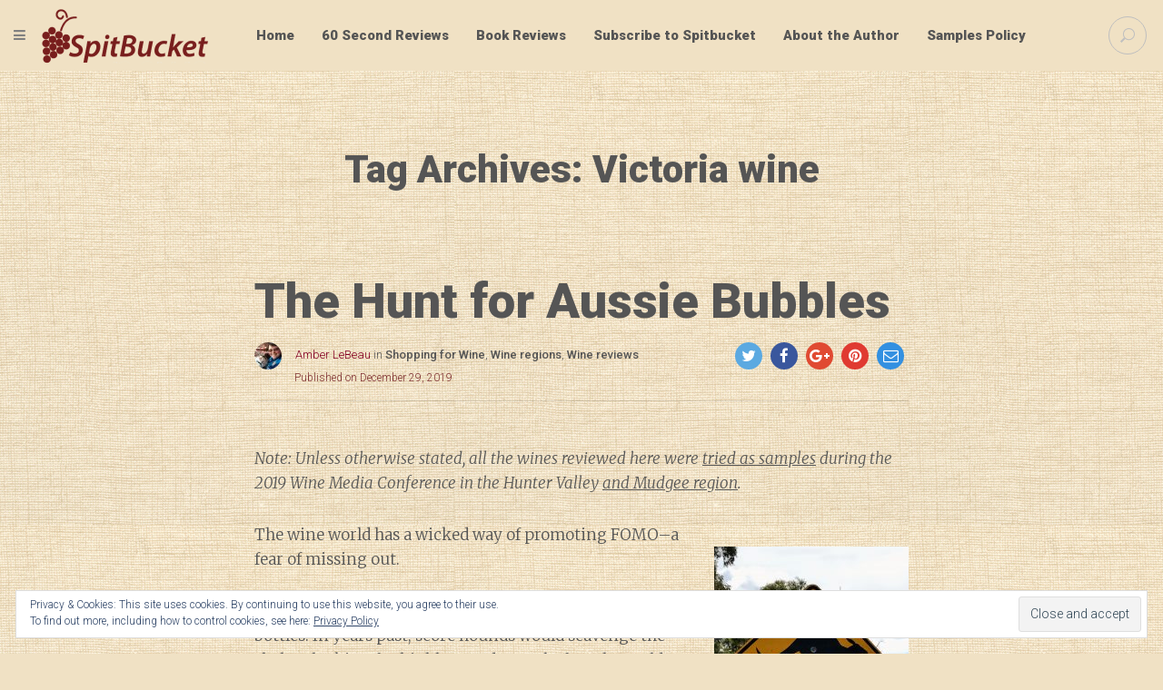

--- FILE ---
content_type: text/html; charset=UTF-8
request_url: https://spitbucket.net/tag/victoria-wine/
body_size: 36254
content:
<!DOCTYPE html>
<!--[if IE 9]>
<html class="ie ie9" lang="en-US">
<![endif]-->
<!--[if !(IE9) ]><!-->
<html lang="en-US">
<!--<![endif]-->

<!-- A ThemeZilla design (http://www.themezilla.com) - Proudly powered by WordPress (http://wordpress.org) -->

<!-- BEGIN head -->
<head>
	<!-- Meta Tags -->
	<meta charset="UTF-8" />
	<meta name="viewport" content="width=device-width" />
	<meta http-equiv="X-UA-Compatible" content="IE=edge,chrome=1">
	<meta name="generator" content="Versed 1.4" />
<meta name="generator" content="ZillaFramework 1.1" />
	
	<!-- Title -->
	<title>Victoria wine Archives - SpitBucket</title>
	
	<link rel="pingback" href="https://spitbucket.net/xmlrpc.php" />

	<meta name='robots' content='index, follow, max-image-preview:large, max-snippet:-1, max-video-preview:-1' />

	<!-- This site is optimized with the Yoast SEO plugin v25.6 - https://yoast.com/wordpress/plugins/seo/ -->
	<link rel="canonical" href="https://spitbucket.net/tag/victoria-wine/" />
	<meta property="og:locale" content="en_US" />
	<meta property="og:type" content="article" />
	<meta property="og:title" content="Victoria wine Archives - SpitBucket" />
	<meta property="og:url" content="https://spitbucket.net/tag/victoria-wine/" />
	<meta property="og:site_name" content="SpitBucket" />
	<meta name="twitter:card" content="summary_large_image" />
	<meta name="twitter:site" content="@spitbucketblog" />
	<script type="application/ld+json" class="yoast-schema-graph">{"@context":"https://schema.org","@graph":[{"@type":"CollectionPage","@id":"https://spitbucket.net/tag/victoria-wine/","url":"https://spitbucket.net/tag/victoria-wine/","name":"Victoria wine Archives - SpitBucket","isPartOf":{"@id":"https://spitbucket.net/#website"},"breadcrumb":{"@id":"https://spitbucket.net/tag/victoria-wine/#breadcrumb"},"inLanguage":"en-US"},{"@type":"BreadcrumbList","@id":"https://spitbucket.net/tag/victoria-wine/#breadcrumb","itemListElement":[{"@type":"ListItem","position":1,"name":"Home","item":"https://spitbucket.net/"},{"@type":"ListItem","position":2,"name":"Victoria wine"}]},{"@type":"WebSite","@id":"https://spitbucket.net/#website","url":"https://spitbucket.net/","name":"SpitBucket","description":"Diary of a Wine Student","publisher":{"@id":"https://spitbucket.net/#organization"},"potentialAction":[{"@type":"SearchAction","target":{"@type":"EntryPoint","urlTemplate":"https://spitbucket.net/?s={search_term_string}"},"query-input":{"@type":"PropertyValueSpecification","valueRequired":true,"valueName":"search_term_string"}}],"inLanguage":"en-US"},{"@type":"Organization","@id":"https://spitbucket.net/#organization","name":"Spitbucket.net","url":"https://spitbucket.net/","logo":{"@type":"ImageObject","inLanguage":"en-US","@id":"https://spitbucket.net/#/schema/logo/image/","url":"https://spitbucket.net/wp-content/uploads/2016/09/SpitBucket-logo.png","contentUrl":"https://spitbucket.net/wp-content/uploads/2016/09/SpitBucket-logo.png","width":368,"height":120,"caption":"Spitbucket.net"},"image":{"@id":"https://spitbucket.net/#/schema/logo/image/"},"sameAs":["https://www.facebook.com/spitbucketblog/","https://x.com/spitbucketblog","http://spitbucketblog"]}]}</script>
	<!-- / Yoast SEO plugin. -->


<link rel='dns-prefetch' href='//secure.gravatar.com' />
<link rel='dns-prefetch' href='//stats.wp.com' />
<link rel='dns-prefetch' href='//v0.wordpress.com' />
<link rel="alternate" type="application/rss+xml" title="SpitBucket &raquo; Feed" href="https://spitbucket.net/feed/" />
<link rel="alternate" type="application/rss+xml" title="SpitBucket &raquo; Comments Feed" href="https://spitbucket.net/comments/feed/" />
<link rel="alternate" type="application/rss+xml" title="SpitBucket &raquo; Victoria wine Tag Feed" href="https://spitbucket.net/tag/victoria-wine/feed/" />
		<!-- This site uses the Google Analytics by ExactMetrics plugin v8.2.4 - Using Analytics tracking - https://www.exactmetrics.com/ -->
							<script src="//www.googletagmanager.com/gtag/js?id=G-FKVQXJEC4J"  data-cfasync="false" data-wpfc-render="false" type="text/javascript" async></script>
			<script data-cfasync="false" data-wpfc-render="false" type="text/javascript">
				var em_version = '8.2.4';
				var em_track_user = true;
				var em_no_track_reason = '';
								var ExactMetricsDefaultLocations = {"page_location":"https:\/\/spitbucket.net\/tag\/victoria-wine\/"};
				if ( typeof ExactMetricsPrivacyGuardFilter === 'function' ) {
					var ExactMetricsLocations = (typeof ExactMetricsExcludeQuery === 'object') ? ExactMetricsPrivacyGuardFilter( ExactMetricsExcludeQuery ) : ExactMetricsPrivacyGuardFilter( ExactMetricsDefaultLocations );
				} else {
					var ExactMetricsLocations = (typeof ExactMetricsExcludeQuery === 'object') ? ExactMetricsExcludeQuery : ExactMetricsDefaultLocations;
				}

								var disableStrs = [
										'ga-disable-G-FKVQXJEC4J',
									];

				/* Function to detect opted out users */
				function __gtagTrackerIsOptedOut() {
					for (var index = 0; index < disableStrs.length; index++) {
						if (document.cookie.indexOf(disableStrs[index] + '=true') > -1) {
							return true;
						}
					}

					return false;
				}

				/* Disable tracking if the opt-out cookie exists. */
				if (__gtagTrackerIsOptedOut()) {
					for (var index = 0; index < disableStrs.length; index++) {
						window[disableStrs[index]] = true;
					}
				}

				/* Opt-out function */
				function __gtagTrackerOptout() {
					for (var index = 0; index < disableStrs.length; index++) {
						document.cookie = disableStrs[index] + '=true; expires=Thu, 31 Dec 2099 23:59:59 UTC; path=/';
						window[disableStrs[index]] = true;
					}
				}

				if ('undefined' === typeof gaOptout) {
					function gaOptout() {
						__gtagTrackerOptout();
					}
				}
								window.dataLayer = window.dataLayer || [];

				window.ExactMetricsDualTracker = {
					helpers: {},
					trackers: {},
				};
				if (em_track_user) {
					function __gtagDataLayer() {
						dataLayer.push(arguments);
					}

					function __gtagTracker(type, name, parameters) {
						if (!parameters) {
							parameters = {};
						}

						if (parameters.send_to) {
							__gtagDataLayer.apply(null, arguments);
							return;
						}

						if (type === 'event') {
														parameters.send_to = exactmetrics_frontend.v4_id;
							var hookName = name;
							if (typeof parameters['event_category'] !== 'undefined') {
								hookName = parameters['event_category'] + ':' + name;
							}

							if (typeof ExactMetricsDualTracker.trackers[hookName] !== 'undefined') {
								ExactMetricsDualTracker.trackers[hookName](parameters);
							} else {
								__gtagDataLayer('event', name, parameters);
							}
							
						} else {
							__gtagDataLayer.apply(null, arguments);
						}
					}

					__gtagTracker('js', new Date());
					__gtagTracker('set', {
						'developer_id.dNDMyYj': true,
											});
					if ( ExactMetricsLocations.page_location ) {
						__gtagTracker('set', ExactMetricsLocations);
					}
										__gtagTracker('config', 'G-FKVQXJEC4J', {"forceSSL":"true"} );
															window.gtag = __gtagTracker;										(function () {
						/* https://developers.google.com/analytics/devguides/collection/analyticsjs/ */
						/* ga and __gaTracker compatibility shim. */
						var noopfn = function () {
							return null;
						};
						var newtracker = function () {
							return new Tracker();
						};
						var Tracker = function () {
							return null;
						};
						var p = Tracker.prototype;
						p.get = noopfn;
						p.set = noopfn;
						p.send = function () {
							var args = Array.prototype.slice.call(arguments);
							args.unshift('send');
							__gaTracker.apply(null, args);
						};
						var __gaTracker = function () {
							var len = arguments.length;
							if (len === 0) {
								return;
							}
							var f = arguments[len - 1];
							if (typeof f !== 'object' || f === null || typeof f.hitCallback !== 'function') {
								if ('send' === arguments[0]) {
									var hitConverted, hitObject = false, action;
									if ('event' === arguments[1]) {
										if ('undefined' !== typeof arguments[3]) {
											hitObject = {
												'eventAction': arguments[3],
												'eventCategory': arguments[2],
												'eventLabel': arguments[4],
												'value': arguments[5] ? arguments[5] : 1,
											}
										}
									}
									if ('pageview' === arguments[1]) {
										if ('undefined' !== typeof arguments[2]) {
											hitObject = {
												'eventAction': 'page_view',
												'page_path': arguments[2],
											}
										}
									}
									if (typeof arguments[2] === 'object') {
										hitObject = arguments[2];
									}
									if (typeof arguments[5] === 'object') {
										Object.assign(hitObject, arguments[5]);
									}
									if ('undefined' !== typeof arguments[1].hitType) {
										hitObject = arguments[1];
										if ('pageview' === hitObject.hitType) {
											hitObject.eventAction = 'page_view';
										}
									}
									if (hitObject) {
										action = 'timing' === arguments[1].hitType ? 'timing_complete' : hitObject.eventAction;
										hitConverted = mapArgs(hitObject);
										__gtagTracker('event', action, hitConverted);
									}
								}
								return;
							}

							function mapArgs(args) {
								var arg, hit = {};
								var gaMap = {
									'eventCategory': 'event_category',
									'eventAction': 'event_action',
									'eventLabel': 'event_label',
									'eventValue': 'event_value',
									'nonInteraction': 'non_interaction',
									'timingCategory': 'event_category',
									'timingVar': 'name',
									'timingValue': 'value',
									'timingLabel': 'event_label',
									'page': 'page_path',
									'location': 'page_location',
									'title': 'page_title',
									'referrer' : 'page_referrer',
								};
								for (arg in args) {
																		if (!(!args.hasOwnProperty(arg) || !gaMap.hasOwnProperty(arg))) {
										hit[gaMap[arg]] = args[arg];
									} else {
										hit[arg] = args[arg];
									}
								}
								return hit;
							}

							try {
								f.hitCallback();
							} catch (ex) {
							}
						};
						__gaTracker.create = newtracker;
						__gaTracker.getByName = newtracker;
						__gaTracker.getAll = function () {
							return [];
						};
						__gaTracker.remove = noopfn;
						__gaTracker.loaded = true;
						window['__gaTracker'] = __gaTracker;
					})();
									} else {
										console.log("");
					(function () {
						function __gtagTracker() {
							return null;
						}

						window['__gtagTracker'] = __gtagTracker;
						window['gtag'] = __gtagTracker;
					})();
									}
			</script>
				<!-- / Google Analytics by ExactMetrics -->
		<script type="text/javascript">
/* <![CDATA[ */
window._wpemojiSettings = {"baseUrl":"https:\/\/s.w.org\/images\/core\/emoji\/15.0.3\/72x72\/","ext":".png","svgUrl":"https:\/\/s.w.org\/images\/core\/emoji\/15.0.3\/svg\/","svgExt":".svg","source":{"concatemoji":"https:\/\/spitbucket.net\/wp-includes\/js\/wp-emoji-release.min.js?ver=6.6.4"}};
/*! This file is auto-generated */
!function(i,n){var o,s,e;function c(e){try{var t={supportTests:e,timestamp:(new Date).valueOf()};sessionStorage.setItem(o,JSON.stringify(t))}catch(e){}}function p(e,t,n){e.clearRect(0,0,e.canvas.width,e.canvas.height),e.fillText(t,0,0);var t=new Uint32Array(e.getImageData(0,0,e.canvas.width,e.canvas.height).data),r=(e.clearRect(0,0,e.canvas.width,e.canvas.height),e.fillText(n,0,0),new Uint32Array(e.getImageData(0,0,e.canvas.width,e.canvas.height).data));return t.every(function(e,t){return e===r[t]})}function u(e,t,n){switch(t){case"flag":return n(e,"\ud83c\udff3\ufe0f\u200d\u26a7\ufe0f","\ud83c\udff3\ufe0f\u200b\u26a7\ufe0f")?!1:!n(e,"\ud83c\uddfa\ud83c\uddf3","\ud83c\uddfa\u200b\ud83c\uddf3")&&!n(e,"\ud83c\udff4\udb40\udc67\udb40\udc62\udb40\udc65\udb40\udc6e\udb40\udc67\udb40\udc7f","\ud83c\udff4\u200b\udb40\udc67\u200b\udb40\udc62\u200b\udb40\udc65\u200b\udb40\udc6e\u200b\udb40\udc67\u200b\udb40\udc7f");case"emoji":return!n(e,"\ud83d\udc26\u200d\u2b1b","\ud83d\udc26\u200b\u2b1b")}return!1}function f(e,t,n){var r="undefined"!=typeof WorkerGlobalScope&&self instanceof WorkerGlobalScope?new OffscreenCanvas(300,150):i.createElement("canvas"),a=r.getContext("2d",{willReadFrequently:!0}),o=(a.textBaseline="top",a.font="600 32px Arial",{});return e.forEach(function(e){o[e]=t(a,e,n)}),o}function t(e){var t=i.createElement("script");t.src=e,t.defer=!0,i.head.appendChild(t)}"undefined"!=typeof Promise&&(o="wpEmojiSettingsSupports",s=["flag","emoji"],n.supports={everything:!0,everythingExceptFlag:!0},e=new Promise(function(e){i.addEventListener("DOMContentLoaded",e,{once:!0})}),new Promise(function(t){var n=function(){try{var e=JSON.parse(sessionStorage.getItem(o));if("object"==typeof e&&"number"==typeof e.timestamp&&(new Date).valueOf()<e.timestamp+604800&&"object"==typeof e.supportTests)return e.supportTests}catch(e){}return null}();if(!n){if("undefined"!=typeof Worker&&"undefined"!=typeof OffscreenCanvas&&"undefined"!=typeof URL&&URL.createObjectURL&&"undefined"!=typeof Blob)try{var e="postMessage("+f.toString()+"("+[JSON.stringify(s),u.toString(),p.toString()].join(",")+"));",r=new Blob([e],{type:"text/javascript"}),a=new Worker(URL.createObjectURL(r),{name:"wpTestEmojiSupports"});return void(a.onmessage=function(e){c(n=e.data),a.terminate(),t(n)})}catch(e){}c(n=f(s,u,p))}t(n)}).then(function(e){for(var t in e)n.supports[t]=e[t],n.supports.everything=n.supports.everything&&n.supports[t],"flag"!==t&&(n.supports.everythingExceptFlag=n.supports.everythingExceptFlag&&n.supports[t]);n.supports.everythingExceptFlag=n.supports.everythingExceptFlag&&!n.supports.flag,n.DOMReady=!1,n.readyCallback=function(){n.DOMReady=!0}}).then(function(){return e}).then(function(){var e;n.supports.everything||(n.readyCallback(),(e=n.source||{}).concatemoji?t(e.concatemoji):e.wpemoji&&e.twemoji&&(t(e.twemoji),t(e.wpemoji)))}))}((window,document),window._wpemojiSettings);
/* ]]> */
</script>
<style type="text/css" media="all">
.wpautoterms-footer{background-color:#ffffff;text-align:center;}
.wpautoterms-footer a{color:#000000;font-family:Arial, sans-serif;font-size:14px;}
.wpautoterms-footer .separator{color:#cccccc;font-family:Arial, sans-serif;font-size:14px;}</style>
<link rel='stylesheet' id='zilla-shortcodes-css' href='https://spitbucket.net/wp-content/plugins/zilla-shortcodes/assets/css/shortcodes.css?ver=6.6.4' type='text/css' media='all' />
<style id='wp-emoji-styles-inline-css' type='text/css'>

	img.wp-smiley, img.emoji {
		display: inline !important;
		border: none !important;
		box-shadow: none !important;
		height: 1em !important;
		width: 1em !important;
		margin: 0 0.07em !important;
		vertical-align: -0.1em !important;
		background: none !important;
		padding: 0 !important;
	}
</style>
<link rel='stylesheet' id='wp-block-library-css' href='https://spitbucket.net/wp-includes/css/dist/block-library/style.min.css?ver=6.6.4' type='text/css' media='all' />
<link rel='stylesheet' id='mediaelement-css' href='https://spitbucket.net/wp-includes/js/mediaelement/mediaelementplayer-legacy.min.css?ver=4.2.17' type='text/css' media='all' />
<link rel='stylesheet' id='wp-mediaelement-css' href='https://spitbucket.net/wp-includes/js/mediaelement/wp-mediaelement.min.css?ver=6.6.4' type='text/css' media='all' />
<style id='jetpack-sharing-buttons-style-inline-css' type='text/css'>
.jetpack-sharing-buttons__services-list{display:flex;flex-direction:row;flex-wrap:wrap;gap:0;list-style-type:none;margin:5px;padding:0}.jetpack-sharing-buttons__services-list.has-small-icon-size{font-size:12px}.jetpack-sharing-buttons__services-list.has-normal-icon-size{font-size:16px}.jetpack-sharing-buttons__services-list.has-large-icon-size{font-size:24px}.jetpack-sharing-buttons__services-list.has-huge-icon-size{font-size:36px}@media print{.jetpack-sharing-buttons__services-list{display:none!important}}.editor-styles-wrapper .wp-block-jetpack-sharing-buttons{gap:0;padding-inline-start:0}ul.jetpack-sharing-buttons__services-list.has-background{padding:1.25em 2.375em}
</style>
<style id='classic-theme-styles-inline-css' type='text/css'>
/*! This file is auto-generated */
.wp-block-button__link{color:#fff;background-color:#32373c;border-radius:9999px;box-shadow:none;text-decoration:none;padding:calc(.667em + 2px) calc(1.333em + 2px);font-size:1.125em}.wp-block-file__button{background:#32373c;color:#fff;text-decoration:none}
</style>
<style id='global-styles-inline-css' type='text/css'>
:root{--wp--preset--aspect-ratio--square: 1;--wp--preset--aspect-ratio--4-3: 4/3;--wp--preset--aspect-ratio--3-4: 3/4;--wp--preset--aspect-ratio--3-2: 3/2;--wp--preset--aspect-ratio--2-3: 2/3;--wp--preset--aspect-ratio--16-9: 16/9;--wp--preset--aspect-ratio--9-16: 9/16;--wp--preset--color--black: #000000;--wp--preset--color--cyan-bluish-gray: #abb8c3;--wp--preset--color--white: #ffffff;--wp--preset--color--pale-pink: #f78da7;--wp--preset--color--vivid-red: #cf2e2e;--wp--preset--color--luminous-vivid-orange: #ff6900;--wp--preset--color--luminous-vivid-amber: #fcb900;--wp--preset--color--light-green-cyan: #7bdcb5;--wp--preset--color--vivid-green-cyan: #00d084;--wp--preset--color--pale-cyan-blue: #8ed1fc;--wp--preset--color--vivid-cyan-blue: #0693e3;--wp--preset--color--vivid-purple: #9b51e0;--wp--preset--gradient--vivid-cyan-blue-to-vivid-purple: linear-gradient(135deg,rgba(6,147,227,1) 0%,rgb(155,81,224) 100%);--wp--preset--gradient--light-green-cyan-to-vivid-green-cyan: linear-gradient(135deg,rgb(122,220,180) 0%,rgb(0,208,130) 100%);--wp--preset--gradient--luminous-vivid-amber-to-luminous-vivid-orange: linear-gradient(135deg,rgba(252,185,0,1) 0%,rgba(255,105,0,1) 100%);--wp--preset--gradient--luminous-vivid-orange-to-vivid-red: linear-gradient(135deg,rgba(255,105,0,1) 0%,rgb(207,46,46) 100%);--wp--preset--gradient--very-light-gray-to-cyan-bluish-gray: linear-gradient(135deg,rgb(238,238,238) 0%,rgb(169,184,195) 100%);--wp--preset--gradient--cool-to-warm-spectrum: linear-gradient(135deg,rgb(74,234,220) 0%,rgb(151,120,209) 20%,rgb(207,42,186) 40%,rgb(238,44,130) 60%,rgb(251,105,98) 80%,rgb(254,248,76) 100%);--wp--preset--gradient--blush-light-purple: linear-gradient(135deg,rgb(255,206,236) 0%,rgb(152,150,240) 100%);--wp--preset--gradient--blush-bordeaux: linear-gradient(135deg,rgb(254,205,165) 0%,rgb(254,45,45) 50%,rgb(107,0,62) 100%);--wp--preset--gradient--luminous-dusk: linear-gradient(135deg,rgb(255,203,112) 0%,rgb(199,81,192) 50%,rgb(65,88,208) 100%);--wp--preset--gradient--pale-ocean: linear-gradient(135deg,rgb(255,245,203) 0%,rgb(182,227,212) 50%,rgb(51,167,181) 100%);--wp--preset--gradient--electric-grass: linear-gradient(135deg,rgb(202,248,128) 0%,rgb(113,206,126) 100%);--wp--preset--gradient--midnight: linear-gradient(135deg,rgb(2,3,129) 0%,rgb(40,116,252) 100%);--wp--preset--font-size--small: 13px;--wp--preset--font-size--medium: 20px;--wp--preset--font-size--large: 36px;--wp--preset--font-size--x-large: 42px;--wp--preset--spacing--20: 0.44rem;--wp--preset--spacing--30: 0.67rem;--wp--preset--spacing--40: 1rem;--wp--preset--spacing--50: 1.5rem;--wp--preset--spacing--60: 2.25rem;--wp--preset--spacing--70: 3.38rem;--wp--preset--spacing--80: 5.06rem;--wp--preset--shadow--natural: 6px 6px 9px rgba(0, 0, 0, 0.2);--wp--preset--shadow--deep: 12px 12px 50px rgba(0, 0, 0, 0.4);--wp--preset--shadow--sharp: 6px 6px 0px rgba(0, 0, 0, 0.2);--wp--preset--shadow--outlined: 6px 6px 0px -3px rgba(255, 255, 255, 1), 6px 6px rgba(0, 0, 0, 1);--wp--preset--shadow--crisp: 6px 6px 0px rgba(0, 0, 0, 1);}:where(.is-layout-flex){gap: 0.5em;}:where(.is-layout-grid){gap: 0.5em;}body .is-layout-flex{display: flex;}.is-layout-flex{flex-wrap: wrap;align-items: center;}.is-layout-flex > :is(*, div){margin: 0;}body .is-layout-grid{display: grid;}.is-layout-grid > :is(*, div){margin: 0;}:where(.wp-block-columns.is-layout-flex){gap: 2em;}:where(.wp-block-columns.is-layout-grid){gap: 2em;}:where(.wp-block-post-template.is-layout-flex){gap: 1.25em;}:where(.wp-block-post-template.is-layout-grid){gap: 1.25em;}.has-black-color{color: var(--wp--preset--color--black) !important;}.has-cyan-bluish-gray-color{color: var(--wp--preset--color--cyan-bluish-gray) !important;}.has-white-color{color: var(--wp--preset--color--white) !important;}.has-pale-pink-color{color: var(--wp--preset--color--pale-pink) !important;}.has-vivid-red-color{color: var(--wp--preset--color--vivid-red) !important;}.has-luminous-vivid-orange-color{color: var(--wp--preset--color--luminous-vivid-orange) !important;}.has-luminous-vivid-amber-color{color: var(--wp--preset--color--luminous-vivid-amber) !important;}.has-light-green-cyan-color{color: var(--wp--preset--color--light-green-cyan) !important;}.has-vivid-green-cyan-color{color: var(--wp--preset--color--vivid-green-cyan) !important;}.has-pale-cyan-blue-color{color: var(--wp--preset--color--pale-cyan-blue) !important;}.has-vivid-cyan-blue-color{color: var(--wp--preset--color--vivid-cyan-blue) !important;}.has-vivid-purple-color{color: var(--wp--preset--color--vivid-purple) !important;}.has-black-background-color{background-color: var(--wp--preset--color--black) !important;}.has-cyan-bluish-gray-background-color{background-color: var(--wp--preset--color--cyan-bluish-gray) !important;}.has-white-background-color{background-color: var(--wp--preset--color--white) !important;}.has-pale-pink-background-color{background-color: var(--wp--preset--color--pale-pink) !important;}.has-vivid-red-background-color{background-color: var(--wp--preset--color--vivid-red) !important;}.has-luminous-vivid-orange-background-color{background-color: var(--wp--preset--color--luminous-vivid-orange) !important;}.has-luminous-vivid-amber-background-color{background-color: var(--wp--preset--color--luminous-vivid-amber) !important;}.has-light-green-cyan-background-color{background-color: var(--wp--preset--color--light-green-cyan) !important;}.has-vivid-green-cyan-background-color{background-color: var(--wp--preset--color--vivid-green-cyan) !important;}.has-pale-cyan-blue-background-color{background-color: var(--wp--preset--color--pale-cyan-blue) !important;}.has-vivid-cyan-blue-background-color{background-color: var(--wp--preset--color--vivid-cyan-blue) !important;}.has-vivid-purple-background-color{background-color: var(--wp--preset--color--vivid-purple) !important;}.has-black-border-color{border-color: var(--wp--preset--color--black) !important;}.has-cyan-bluish-gray-border-color{border-color: var(--wp--preset--color--cyan-bluish-gray) !important;}.has-white-border-color{border-color: var(--wp--preset--color--white) !important;}.has-pale-pink-border-color{border-color: var(--wp--preset--color--pale-pink) !important;}.has-vivid-red-border-color{border-color: var(--wp--preset--color--vivid-red) !important;}.has-luminous-vivid-orange-border-color{border-color: var(--wp--preset--color--luminous-vivid-orange) !important;}.has-luminous-vivid-amber-border-color{border-color: var(--wp--preset--color--luminous-vivid-amber) !important;}.has-light-green-cyan-border-color{border-color: var(--wp--preset--color--light-green-cyan) !important;}.has-vivid-green-cyan-border-color{border-color: var(--wp--preset--color--vivid-green-cyan) !important;}.has-pale-cyan-blue-border-color{border-color: var(--wp--preset--color--pale-cyan-blue) !important;}.has-vivid-cyan-blue-border-color{border-color: var(--wp--preset--color--vivid-cyan-blue) !important;}.has-vivid-purple-border-color{border-color: var(--wp--preset--color--vivid-purple) !important;}.has-vivid-cyan-blue-to-vivid-purple-gradient-background{background: var(--wp--preset--gradient--vivid-cyan-blue-to-vivid-purple) !important;}.has-light-green-cyan-to-vivid-green-cyan-gradient-background{background: var(--wp--preset--gradient--light-green-cyan-to-vivid-green-cyan) !important;}.has-luminous-vivid-amber-to-luminous-vivid-orange-gradient-background{background: var(--wp--preset--gradient--luminous-vivid-amber-to-luminous-vivid-orange) !important;}.has-luminous-vivid-orange-to-vivid-red-gradient-background{background: var(--wp--preset--gradient--luminous-vivid-orange-to-vivid-red) !important;}.has-very-light-gray-to-cyan-bluish-gray-gradient-background{background: var(--wp--preset--gradient--very-light-gray-to-cyan-bluish-gray) !important;}.has-cool-to-warm-spectrum-gradient-background{background: var(--wp--preset--gradient--cool-to-warm-spectrum) !important;}.has-blush-light-purple-gradient-background{background: var(--wp--preset--gradient--blush-light-purple) !important;}.has-blush-bordeaux-gradient-background{background: var(--wp--preset--gradient--blush-bordeaux) !important;}.has-luminous-dusk-gradient-background{background: var(--wp--preset--gradient--luminous-dusk) !important;}.has-pale-ocean-gradient-background{background: var(--wp--preset--gradient--pale-ocean) !important;}.has-electric-grass-gradient-background{background: var(--wp--preset--gradient--electric-grass) !important;}.has-midnight-gradient-background{background: var(--wp--preset--gradient--midnight) !important;}.has-small-font-size{font-size: var(--wp--preset--font-size--small) !important;}.has-medium-font-size{font-size: var(--wp--preset--font-size--medium) !important;}.has-large-font-size{font-size: var(--wp--preset--font-size--large) !important;}.has-x-large-font-size{font-size: var(--wp--preset--font-size--x-large) !important;}
:where(.wp-block-post-template.is-layout-flex){gap: 1.25em;}:where(.wp-block-post-template.is-layout-grid){gap: 1.25em;}
:where(.wp-block-columns.is-layout-flex){gap: 2em;}:where(.wp-block-columns.is-layout-grid){gap: 2em;}
:root :where(.wp-block-pullquote){font-size: 1.5em;line-height: 1.6;}
</style>
<link rel='stylesheet' id='wpautoterms_css-css' href='https://spitbucket.net/wp-content/plugins/auto-terms-of-service-and-privacy-policy/css/wpautoterms.css?ver=6.6.4' type='text/css' media='all' />
<link crossorigin="anonymous" rel='stylesheet' id='roboto-css' href='https://fonts.googleapis.com/css?family=Roboto%3A900%2C500%2C400%2C300&#038;ver=6.6.4' type='text/css' media='all' />
<link crossorigin="anonymous" rel='stylesheet' id='merriweather-css' href='https://fonts.googleapis.com/css?family=Merriweather%3A300italic%2C300%2C700%2C900&#038;ver=6.6.4' type='text/css' media='all' />
<link rel='stylesheet' id='Versed-css' href='https://spitbucket.net/wp-content/themes/versed/style.css?ver=1539468333' type='text/css' media='all' />
<!--[if lte IE 9]>
<link rel='stylesheet' id='ie-style-css' href='https://spitbucket.net/wp-content/themes/versed/css/ie.css?ver=6.6.4' type='text/css' media='all' />
<![endif]-->
<link rel='stylesheet' id='jetpack-subscriptions-css' href='https://spitbucket.net/wp-content/plugins/jetpack/modules/subscriptions/subscriptions.css?ver=14.5' type='text/css' media='all' />
<script type="text/javascript" src="https://spitbucket.net/wp-includes/js/jquery/jquery.min.js?ver=3.7.1" id="jquery-core-js"></script>
<script type="text/javascript" src="https://spitbucket.net/wp-includes/js/jquery/jquery-migrate.min.js?ver=3.4.1" id="jquery-migrate-js"></script>
<script type="text/javascript" src="https://spitbucket.net/wp-includes/js/jquery/ui/core.min.js?ver=1.13.3" id="jquery-ui-core-js"></script>
<script type="text/javascript" src="https://spitbucket.net/wp-includes/js/jquery/ui/accordion.min.js?ver=1.13.3" id="jquery-ui-accordion-js"></script>
<script type="text/javascript" src="https://spitbucket.net/wp-includes/js/jquery/ui/tabs.min.js?ver=1.13.3" id="jquery-ui-tabs-js"></script>
<script type="text/javascript" src="https://spitbucket.net/wp-content/plugins/zilla-shortcodes/assets/js/zilla-shortcodes-lib.js?ver=6.6.4" id="zilla-shortcodes-lib-js"></script>
<script type="text/javascript" src="https://spitbucket.net/wp-includes/js/dist/dom-ready.min.js?ver=f77871ff7694fffea381" id="wp-dom-ready-js"></script>
<script type="text/javascript" src="https://spitbucket.net/wp-content/plugins/auto-terms-of-service-and-privacy-policy/js/base.js?ver=3.0.4" id="wpautoterms_base-js"></script>
<script type="text/javascript" src="https://spitbucket.net/wp-content/plugins/google-analytics-dashboard-for-wp/assets/js/frontend-gtag.min.js?ver=8.2.4" id="exactmetrics-frontend-script-js" async="async" data-wp-strategy="async"></script>
<script data-cfasync="false" data-wpfc-render="false" type="text/javascript" id='exactmetrics-frontend-script-js-extra'>/* <![CDATA[ */
var exactmetrics_frontend = {"js_events_tracking":"true","download_extensions":"zip,mp3,mpeg,pdf,docx,pptx,xlsx,rar","inbound_paths":"[{\"path\":\"\\\/go\\\/\",\"label\":\"affiliate\"},{\"path\":\"\\\/recommend\\\/\",\"label\":\"affiliate\"}]","home_url":"https:\/\/spitbucket.net","hash_tracking":"false","v4_id":"G-FKVQXJEC4J"};/* ]]> */
</script>
<script type="text/javascript" src="https://spitbucket.net/wp-content/themes/versed/assets/vendor/modernizr-2.8.3.min.js?ver=2.8.3" id="modernizr-js"></script>
<link rel="https://api.w.org/" href="https://spitbucket.net/wp-json/" /><link rel="alternate" title="JSON" type="application/json" href="https://spitbucket.net/wp-json/wp/v2/tags/6423" /><link rel="EditURI" type="application/rsd+xml" title="RSD" href="https://spitbucket.net/xmlrpc.php?rsd" />
<meta name="generator" content="WordPress 6.6.4" />
<meta property="fb:app_id" content="1739963969590161"/>	<style>img#wpstats{display:none}</style>
		<link rel="shortcut icon" href="https://spitbucket.net/wp-content/uploads/2016/09/cropped-grapes-512.png" />
<!-- Custom Accent Color -->
<style type='text/css'>
.accent-color { color:#840023; }a.accent-color:hover { color:#840023; }.comments-link a:hover { color:#840023; }.comments-link a:hover { border-color:#840023; }.post-preview .comments-link a:hover { background-color:#840023; }html body .site a.zilla-button.accent { background-color:#840023; }.comments-link a:hover:before { border-color: #840023 transparent transparent transparent; }.post-preview .comments-link a:hover:before { border-color: #840023 transparent transparent transparent; }body a.zilla-button.border { border-color: #840023 !important; }body a.zilla-button.border { color: #840023 !important; }</style>
<!-- /Custom Accent Color -->
<!-- There is no amphtml version available for this URL. --><link rel="icon" href="https://spitbucket.net/wp-content/uploads/2016/09/cropped-grapes-512-32x32.png" sizes="32x32" />
<link rel="icon" href="https://spitbucket.net/wp-content/uploads/2016/09/cropped-grapes-512-192x192.png" sizes="192x192" />
<link rel="apple-touch-icon" href="https://spitbucket.net/wp-content/uploads/2016/09/cropped-grapes-512-180x180.png" />
<meta name="msapplication-TileImage" content="https://spitbucket.net/wp-content/uploads/2016/09/cropped-grapes-512-270x270.png" />
	    
<!-- END head -->
</head>

<!-- BEGIN body -->
<body class="archive tag tag-victoria-wine tag-6423 blog-list-standard nav-top unknown zilla">

	<!-- BEGIN #container -->
	<div id="container" class="hfeed site">
	
				<!-- BEGIN #primary-navigation -->
		<aside id="primary-navigation" class="site-navigation" role="navigation">
			<div class="bg" 
				 
					style="background-image: url(https://spitbucket.net/wp-content/uploads/2016/09/vineyard-back.jpg);" 
				>
			</div>
			<div class="nav-inner">				
				<header class="site-name">
					<a class="logo-default" href="https://spitbucket.net">
						SpitBucket					</a>
				</header>
				
				<div class="container-menu">
					<nav class="nav-off-canvas" id="nav-off-canvas">
						<div class="menu-main-container"><ul id="menu-main" class="menu"><li id="menu-item-135" class="menu-item menu-item-type-post_type menu-item-object-page menu-item-home menu-item-135"><a href="https://spitbucket.net/">Home</a></li>
<li id="menu-item-810" class="menu-item menu-item-type-taxonomy menu-item-object-category menu-item-810"><a href="https://spitbucket.net/category/60-second-reviews/">60 Second Reviews</a></li>
<li id="menu-item-1663" class="menu-item menu-item-type-taxonomy menu-item-object-category menu-item-1663"><a href="https://spitbucket.net/category/book-reviews/">Book Reviews</a></li>
<li id="menu-item-136" class="menu-item menu-item-type-post_type menu-item-object-page menu-item-136"><a href="https://spitbucket.net/subscribe/">Subscribe to Spitbucket</a></li>
<li id="menu-item-1747" class="menu-item menu-item-type-post_type menu-item-object-page menu-item-1747"><a href="https://spitbucket.net/author-bio/">About the Author</a></li>
<li id="menu-item-5588" class="menu-item menu-item-type-post_type menu-item-object-page menu-item-5588"><a href="https://spitbucket.net/sample-policy/">Samples Policy</a></li>
</ul></div>					</nav>	
					
	<!--BEGIN #sidebar .sidebar-->
	<div id="sidebar" class="site-secondary sidebar" role="complementary">

		<div id="eu_cookie_law_widget-3" class="widget widget_eu_cookie_law_widget">
<div
	class="hide-on-button"
	data-hide-timeout="35"
	data-consent-expiration="180"
	id="eu-cookie-law"
>
	<form method="post" id="jetpack-eu-cookie-law-form">
		<input type="submit" value="Close and accept" class="accept" />
	</form>

	Privacy &amp; Cookies: This site uses cookies. By continuing to use this website, you agree to their use. <br />
To find out more, including how to control cookies, see here:
		<a href="http://spitbucket.net/privacy-policy/" rel="">
		Privacy Policy	</a>
</div>
</div><div id="search-2" class="widget widget_search">
<form role="search" method="get" class="search-form" action="https://spitbucket.net/">
	<label>
		<span class="sr-only">Search for:</span>
		<input type="search" class="search-field" placeholder="Type and hit enter…" value="" name="s" title="Search for:" />
	</label>
</form></div><div id="blog_subscription-3" class="widget widget_blog_subscription jetpack_subscription_widget"><h3 class="widget-title">Subscribe to Spitbucket</h3>
			<div class="wp-block-jetpack-subscriptions__container">
			<form action="#" method="post" accept-charset="utf-8" id="subscribe-blog-blog_subscription-3"
				data-blog="116302530"
				data-post_access_level="everybody" >
									<div id="subscribe-text"><p>Enter your email address to receive notifications of new posts by email.</p>
</div>
										<p id="subscribe-email">
						<label id="jetpack-subscribe-label"
							class="screen-reader-text"
							for="subscribe-field-blog_subscription-3">
							Email Address						</label>
						<input type="email" name="email" required="required"
																					value=""
							id="subscribe-field-blog_subscription-3"
							placeholder="Email Address"
						/>
					</p>

					<p id="subscribe-submit"
											>
						<input type="hidden" name="action" value="subscribe"/>
						<input type="hidden" name="source" value="https://spitbucket.net/tag/victoria-wine/"/>
						<input type="hidden" name="sub-type" value="widget"/>
						<input type="hidden" name="redirect_fragment" value="subscribe-blog-blog_subscription-3"/>
						<input type="hidden" id="_wpnonce" name="_wpnonce" value="5704cac747" /><input type="hidden" name="_wp_http_referer" value="/tag/victoria-wine/" />						<button type="submit"
															class="wp-block-button__link"
																					name="jetpack_subscriptions_widget"
						>
							Subscribe						</button>
					</p>
							</form>
						</div>
			
</div>
		<div id="recent-posts-2" class="widget widget_recent_entries">
		<h3 class="widget-title">Recent Posts</h3>
		<ul>
											<li>
					<a href="https://spitbucket.net/2021/09/16/the-ethos-of-this-blog/">The Ethos of This Blog</a>
									</li>
											<li>
					<a href="https://spitbucket.net/2021/09/14/waxsplaining-lets-make-enjoying-wine-harder/">Waxsplaining &#8211; Let&#8217;s make enjoying wine harder!</a>
									</li>
											<li>
					<a href="https://spitbucket.net/2021/09/03/should-the-wine-industry-boycott-texas/">Should the Wine Industry Boycott Texas?</a>
									</li>
											<li>
					<a href="https://spitbucket.net/2021/07/01/smoke-woke-why-this-virtue-signaling-wine-writer-is-tired-of-stupid-heavy-bottles/">Smoke &#038; Woke &#8211; Why this virtue signaling wine writer is tired of stupid heavy bottles</a>
									</li>
											<li>
					<a href="https://spitbucket.net/2021/06/17/ava-avalanche/">AVA Avalanche</a>
									</li>
					</ul>

		</div><div id="archives-2" class="widget widget_archive"><h3 class="widget-title">Archives</h3>
			<ul>
					<li><a href='https://spitbucket.net/2021/09/'>September 2021</a></li>
	<li><a href='https://spitbucket.net/2021/07/'>July 2021</a></li>
	<li><a href='https://spitbucket.net/2021/06/'>June 2021</a></li>
	<li><a href='https://spitbucket.net/2021/05/'>May 2021</a></li>
	<li><a href='https://spitbucket.net/2021/02/'>February 2021</a></li>
	<li><a href='https://spitbucket.net/2020/12/'>December 2020</a></li>
	<li><a href='https://spitbucket.net/2020/10/'>October 2020</a></li>
	<li><a href='https://spitbucket.net/2020/09/'>September 2020</a></li>
	<li><a href='https://spitbucket.net/2020/08/'>August 2020</a></li>
	<li><a href='https://spitbucket.net/2020/07/'>July 2020</a></li>
	<li><a href='https://spitbucket.net/2020/06/'>June 2020</a></li>
	<li><a href='https://spitbucket.net/2020/05/'>May 2020</a></li>
	<li><a href='https://spitbucket.net/2020/04/'>April 2020</a></li>
	<li><a href='https://spitbucket.net/2020/03/'>March 2020</a></li>
	<li><a href='https://spitbucket.net/2020/02/'>February 2020</a></li>
	<li><a href='https://spitbucket.net/2020/01/'>January 2020</a></li>
	<li><a href='https://spitbucket.net/2019/12/'>December 2019</a></li>
	<li><a href='https://spitbucket.net/2019/11/'>November 2019</a></li>
	<li><a href='https://spitbucket.net/2019/08/'>August 2019</a></li>
	<li><a href='https://spitbucket.net/2019/07/'>July 2019</a></li>
	<li><a href='https://spitbucket.net/2019/06/'>June 2019</a></li>
	<li><a href='https://spitbucket.net/2019/05/'>May 2019</a></li>
	<li><a href='https://spitbucket.net/2019/04/'>April 2019</a></li>
	<li><a href='https://spitbucket.net/2019/03/'>March 2019</a></li>
	<li><a href='https://spitbucket.net/2019/02/'>February 2019</a></li>
	<li><a href='https://spitbucket.net/2019/01/'>January 2019</a></li>
	<li><a href='https://spitbucket.net/2018/12/'>December 2018</a></li>
	<li><a href='https://spitbucket.net/2018/11/'>November 2018</a></li>
	<li><a href='https://spitbucket.net/2018/10/'>October 2018</a></li>
	<li><a href='https://spitbucket.net/2018/09/'>September 2018</a></li>
	<li><a href='https://spitbucket.net/2018/08/'>August 2018</a></li>
	<li><a href='https://spitbucket.net/2018/07/'>July 2018</a></li>
	<li><a href='https://spitbucket.net/2018/06/'>June 2018</a></li>
	<li><a href='https://spitbucket.net/2018/05/'>May 2018</a></li>
	<li><a href='https://spitbucket.net/2018/04/'>April 2018</a></li>
	<li><a href='https://spitbucket.net/2018/03/'>March 2018</a></li>
	<li><a href='https://spitbucket.net/2018/02/'>February 2018</a></li>
	<li><a href='https://spitbucket.net/2018/01/'>January 2018</a></li>
	<li><a href='https://spitbucket.net/2017/12/'>December 2017</a></li>
	<li><a href='https://spitbucket.net/2017/11/'>November 2017</a></li>
	<li><a href='https://spitbucket.net/2017/10/'>October 2017</a></li>
	<li><a href='https://spitbucket.net/2017/05/'>May 2017</a></li>
	<li><a href='https://spitbucket.net/2017/04/'>April 2017</a></li>
	<li><a href='https://spitbucket.net/2016/12/'>December 2016</a></li>
	<li><a href='https://spitbucket.net/2016/11/'>November 2016</a></li>
	<li><a href='https://spitbucket.net/2016/10/'>October 2016</a></li>
	<li><a href='https://spitbucket.net/2016/09/'>September 2016</a></li>
			</ul>

			</div><div id="rss_links-2" class="widget widget_rss_links"><h3 class="widget-title">Spitbucket RSS Feed</h3><ul><li><a target="_self" href="https://spitbucket.net/feed/" title="Subscribe to posts">RSS - Posts</a></li></ul>
</div><div id="categories-2" class="widget widget_categories"><h3 class="widget-title">Categories</h3>
			<ul>
					<li class="cat-item cat-item-441"><a href="https://spitbucket.net/category/60-second-reviews/">60 Second Reviews</a>
</li>
	<li class="cat-item cat-item-233"><a href="https://spitbucket.net/category/beer/">Beer</a>
</li>
	<li class="cat-item cat-item-57"><a href="https://spitbucket.net/category/blind-tasting/">Blind Tasting</a>
</li>
	<li class="cat-item cat-item-617"><a href="https://spitbucket.net/category/book-reviews/">Book Reviews</a>
</li>
	<li class="cat-item cat-item-10"><a href="https://spitbucket.net/category/bordeaux/">Bordeaux</a>
</li>
	<li class="cat-item cat-item-265"><a href="https://spitbucket.net/category/burgundy/">Burgundy</a>
</li>
	<li class="cat-item cat-item-85"><a href="https://spitbucket.net/category/champagne/">Champagne</a>
</li>
	<li class="cat-item cat-item-76"><a href="https://spitbucket.net/category/climate-change/">Climate Change</a>
</li>
	<li class="cat-item cat-item-310"><a href="https://spitbucket.net/category/event-reviews/">Event reviews</a>
</li>
	<li class="cat-item cat-item-86"><a href="https://spitbucket.net/category/food-pairing/">Food Pairing</a>
</li>
	<li class="cat-item cat-item-2067"><a href="https://spitbucket.net/category/geek-notes/">Geek Notes</a>
</li>
	<li class="cat-item cat-item-2"><a href="https://spitbucket.net/category/general/">General</a>
</li>
	<li class="cat-item cat-item-40"><a href="https://spitbucket.net/category/millennials/">Millennials</a>
</li>
	<li class="cat-item cat-item-25"><a href="https://spitbucket.net/category/napa-valley/">Napa Valley</a>
</li>
	<li class="cat-item cat-item-77"><a href="https://spitbucket.net/category/natural-wine/">Natural Wine</a>
</li>
	<li class="cat-item cat-item-3617"><a href="https://spitbucket.net/category/oregon-wine/">Oregon wine</a>
</li>
	<li class="cat-item cat-item-492"><a href="https://spitbucket.net/category/product-reviews/">Product Reviews</a>
</li>
	<li class="cat-item cat-item-5"><a href="https://spitbucket.net/category/robert-parker/">Robert Parker</a>
</li>
	<li class="cat-item cat-item-35"><a href="https://spitbucket.net/category/shopping-for-wine/">Shopping for Wine</a>
</li>
	<li class="cat-item cat-item-1"><a href="https://spitbucket.net/category/uncategorized/">Uncategorized</a>
</li>
	<li class="cat-item cat-item-7431"><a href="https://spitbucket.net/category/virtualwineevents-com/">VirtualWineEvents.com</a>
</li>
	<li class="cat-item cat-item-30"><a href="https://spitbucket.net/category/washington-wine/">Washington wine</a>
</li>
	<li class="cat-item cat-item-379"><a href="https://spitbucket.net/category/whiskey/">Whiskey</a>
</li>
	<li class="cat-item cat-item-380"><a href="https://spitbucket.net/category/whiskey-reviews/">Whiskey reviews</a>
</li>
	<li class="cat-item cat-item-26"><a href="https://spitbucket.net/category/wine-critics/">Wine critics</a>
</li>
	<li class="cat-item cat-item-29"><a href="https://spitbucket.net/category/wine-grapes/">Wine grapes</a>
</li>
	<li class="cat-item cat-item-36"><a href="https://spitbucket.net/category/wine-knowledge/">Wine Knowledge</a>
</li>
	<li class="cat-item cat-item-49"><a href="https://spitbucket.net/category/wine-laws/">Wine laws</a>
</li>
	<li class="cat-item cat-item-98"><a href="https://spitbucket.net/category/wine-list/">Wine list</a>
</li>
	<li class="cat-item cat-item-46"><a href="https://spitbucket.net/category/wine-marketing/">Wine marketing</a>
</li>
	<li class="cat-item cat-item-78"><a href="https://spitbucket.net/category/wine-regions/">Wine regions</a>
</li>
	<li class="cat-item cat-item-105"><a href="https://spitbucket.net/category/wine-reviews/">Wine reviews</a>
</li>
	<li class="cat-item cat-item-4"><a href="https://spitbucket.net/category/wine-tasting/">Wine Tasting</a>
</li>
	<li class="cat-item cat-item-5996"><a href="https://spitbucket.net/category/winemaking/">Winemaking</a>
</li>
			</ul>

			</div><div id="custom_html-3" class="widget_text widget widget_custom_html"><h3 class="widget-title">Privacy Policy</h3><div class="textwidget custom-html-widget">You can view the <a href='http://spitbucket.net/privacy-policy/'>Spitbucket.net Privacy Policy</a></div></div>
	<!--END #sidebar-home-->
	</div>

				</div>
				
				<footer class="site-meta">
										<p class="site-tagline">Diary of a Wine Student</p>
				</footer>
			</div>
		<!-- END #primary-navigation -->
		</aside>
			
				<!-- BEGIN #masthead .site-header -->
		<header id="masthead" class="site-header" role="banner">
					
			
<form role="search" method="get" class="search-form" action="https://spitbucket.net/">
	<label>
		<span class="sr-only">Search for:</span>
		<input type="search" class="search-field" placeholder="Type and hit enter…" value="" name="s" title="Search for:" />
	</label>
</form>			
			<button id="nav-toggle" class="btn btn-default nav-toggle">
				<i class="fa fa-bars"></i>
				<span class="sr-only">toggle navigation</span>
			</button>
			
			<!-- BEGIN #logo .site-logo-->
			<div id="logo" class="site-logo">					
									<a href="https://spitbucket.net">
												
													<img class="logo-dark " src="https://spitbucket.net/wp-content/uploads/2016/09/SpitBucket-logo.png" alt="SpitBucket"/>
												
											</a>
							<!-- END #logo .site-logo-->
			</div>
			
			<nav class="nav-bar" id="nav-bar">
				<div class="menu-main-container"><ul id="menu-main-1" class="menu"><li class="menu-item menu-item-type-post_type menu-item-object-page menu-item-home menu-item-135"><a href="https://spitbucket.net/">Home</a></li>
<li class="menu-item menu-item-type-taxonomy menu-item-object-category menu-item-810"><a href="https://spitbucket.net/category/60-second-reviews/">60 Second Reviews</a></li>
<li class="menu-item menu-item-type-taxonomy menu-item-object-category menu-item-1663"><a href="https://spitbucket.net/category/book-reviews/">Book Reviews</a></li>
<li class="menu-item menu-item-type-post_type menu-item-object-page menu-item-136"><a href="https://spitbucket.net/subscribe/">Subscribe to Spitbucket</a></li>
<li class="menu-item menu-item-type-post_type menu-item-object-page menu-item-1747"><a href="https://spitbucket.net/author-bio/">About the Author</a></li>
<li class="menu-item menu-item-type-post_type menu-item-object-page menu-item-5588"><a href="https://spitbucket.net/sample-policy/">Samples Policy</a></li>
</ul></div>			</nav>
    		
			
		<!--END #masthead .site-header-->
		</header>
				
		<!-- BEGIN .site-pusher -->
		<div class="site-pusher">
						
			<!--BEGIN #content .site-content-->
			<div id="content" class="site-content">
			
	<!--BEGIN #primary .site-main-->
	<main id="primary" class="site-main" role="main">
	
				

		<!--BEGIN .archive-header-->
		<header class="archive-header">
			<h1 class="archive-title">	Tag Archives: Victoria wine</h1>
					<!--END .archive-header-->
		</header>

			    
			
<!--BEGIN .post -->
<article id="post-8859" class="post-8859 post type-post status-publish format-standard hentry category-shopping-for-wine category-wine-regions category-wine-reviews tag-1855-classification tag-accolade-wine tag-amanda-de-beaurepaire tag-around-hermitage tag-arras tag-australian-wine tag-banrock-station tag-barossa-valley tag-bay-of-fires tag-bleasdale tag-bollinger tag-brian-croser tag-carbonation tag-chambourcin tag-champagne-method tag-chardonnay tag-charmat-method tag-christies-world-encyclopedia-of-champagne-and-sparkling-wine tag-coal-river-valley tag-croser tag-de-beaurepaire tag-de-sousa tag-domaine-chandon tag-ed-carr tag-essi-avellan tag-fomo tag-franck-bonville tag-francois-pinon tag-frederick-thomson tag-gilbert-family-wines tag-glera tag-hardys tag-heemskerk tag-hollydene tag-huet tag-hunter-valley tag-jacobs-creek tag-james-king tag-janet-de-beaurepaire tag-king-valley tag-langhorne-creek tag-lion-nathan tag-logan tag-louis-roederer tag-lvmh tag-macedon-ranges tag-malbec tag-mclaren-vale tag-minchinbury tag-moet-chandon tag-mornington-peninsula tag-moscato tag-moscato-giallo tag-mudgee tag-muscat tag-muscat-blanc-a-petits-grain tag-muscat-of-alexandria tag-nicholas-longworth tag-orange tag-orange-muscat tag-orlando tag-otto-dal-zotto tag-paringa-estate tag-penfolds tag-pernod-ricard tag-pertois-moriset tag-pet-nat tag-petaluma tag-peter-drayton tag-peterson-house tag-petit-verdot tag-pierre-peters tag-pinot-gris tag-pinot-meunier tag-pinot-noir tag-prosecco tag-riddling tag-robert-stein-winery tag-rose-wine tag-sangiovese tag-sauvignon-blanc tag-semillon tag-seppelt tag-shiraz tag-soda-method tag-sparkling-shiraz tag-sparkling-wine tag-sparkling-wine-production tag-strathbogie-ranges tag-tasmania tag-tom-stevenson tag-tony-jordan tag-traditional-method tag-transfer-method tag-transvasage tag-treasury-wine-estates tag-verdelho tag-victoria-wine tag-whitlands-plateau tag-wine-media-conference tag-wolf-blass tag-yarra-burn tag-yarra-valley tag-yellowglen tag-yellowtail ">

	
	<div class="post-container">
	<div class="post-row">
		<div id="post-inner" class="post-inner">
			
			<!--BEGIN .entry-header-->
			<header class="entry-header">
						<h1 class="entry-title"><a href="https://spitbucket.net/2019/12/29/the-hunt-for-aussie-bubbles/" rel="bookmark">The Hunt for Aussie Bubbles</a></h1>
						<!--BEGIN .entry-meta-->
	<div class="entry-meta">
 <span class="author-avatar">
  <img alt='' src='https://secure.gravatar.com/avatar/d0566f7317e4d0584a741f277608af4e?s=30&#038;d=mm&#038;r=g' srcset='https://secure.gravatar.com/avatar/d0566f7317e4d0584a741f277608af4e?s=60&#038;d=mm&#038;r=g 2x' class='avatar avatar-30 photo' height='30' width='30' decoding='async'/> </span><!-- .author-avatar -->
		<span class="author"> <a class="accent-color" href="https://spitbucket.net/author/amber/" title="View all posts by Amber LeBeau" rel="author">Amber LeBeau</a></span>
					<span class="entry-categories">in <a href="https://spitbucket.net/category/shopping-for-wine/" rel="category tag">Shopping for Wine</a>, <a href="https://spitbucket.net/category/wine-regions/" rel="category tag">Wine regions</a>, <a href="https://spitbucket.net/category/wine-reviews/" rel="category tag">Wine reviews</a></span>
		
				<div class="entry-date-single">  Published on December 29, 2019 </div>
		<!--END .entry-meta -->
	</div>
	
					<!--BEGIN .share-bar-->
	<div class="share-bar" data-url="https://spitbucket.net/2019/12/29/the-hunt-for-aussie-bubbles/" data-media="https://spitbucket.net/wp-includes/images/media/default.svg" data-description="The Hunt for Aussie Bubbles">
		<span class="share-links">
			<a href="https://twitter.com/share?url=https://spitbucket.net/2019/12/29/the-hunt-for-aussie-bubbles/&amp;text=The Hunt for Aussie Bubbles" class="share-link fa fa-twitter" target="_blank"></a>
			<a href="http://www.facebook.com/sharer.php?u=https://spitbucket.net/2019/12/29/the-hunt-for-aussie-bubbles/" class="share-link fa fa-facebook" target="_blank"></a>
			<a href="https://plus.google.com/share?url=https://spitbucket.net/2019/12/29/the-hunt-for-aussie-bubbles/" class="share-link fa fa-google-plus" target="_blank"></a>
			<a href="//pinterest.com/pin/create/button/?url=https://spitbucket.net/2019/12/29/the-hunt-for-aussie-bubbles/&amp;media=https://spitbucket.net/wp-includes/images/media/default.svg&amp;description=The Hunt for Aussie Bubbles" class="share-link fa fa-pinterest" target="_blank"></a>
		</span>
		<a class="fa fa-envelope-o share-link" href="mailto:?subject=The Hunt for Aussie Bubbles&body=https://spitbucket.net/2019/12/29/the-hunt-for-aussie-bubbles/"></a>
		<!--END .share-bar-->
	</div>

			<!--END .entry-header-->
			</header>

			
				<!--BEGIN .entry-content -->
				<div class="entry-content">
					<p><em>Note: Unless otherwise stated, all the wines reviewed here were <a href="http://spitbucket.net/sample-policy/" target="_blank" rel="noopener noreferrer">tried as samples</a> during the 2019 Wine Media Conference in the Hunter Valley <a href="http://spitbucket.net/2019/12/07/send-roger-morris-to-mudgee/" target="_blank" rel="noopener noreferrer">and Mudgee region</a>.</em></p>
<p><img fetchpriority="high" decoding="async" data-attachment-id="8867" data-permalink="https://spitbucket.net/2019/12/29/the-hunt-for-aussie-bubbles/img_9367/" data-orig-file="https://spitbucket.net/wp-content/uploads/2019/12/IMG_9367.jpg" data-orig-size="1071,1500" data-comments-opened="1" data-image-meta="{&quot;aperture&quot;:&quot;1.8&quot;,&quot;credit&quot;:&quot;&quot;,&quot;camera&quot;:&quot;iPhone 7&quot;,&quot;caption&quot;:&quot;&quot;,&quot;created_timestamp&quot;:&quot;1570974551&quot;,&quot;copyright&quot;:&quot;&quot;,&quot;focal_length&quot;:&quot;3.99&quot;,&quot;iso&quot;:&quot;20&quot;,&quot;shutter_speed&quot;:&quot;0.0002710027100271&quot;,&quot;title&quot;:&quot;&quot;,&quot;orientation&quot;:&quot;1&quot;}" data-image-title="IMG_9367" data-image-description="&lt;p&gt;Kangaroo crossing sign&lt;/p&gt;
" data-image-caption="" data-medium-file="https://spitbucket.net/wp-content/uploads/2019/12/IMG_9367-214x300.jpg" data-large-file="https://spitbucket.net/wp-content/uploads/2019/12/IMG_9367-731x1024.jpg" class="alignright size-medium wp-image-8867" src="http://spitbucket.net/wp-content/uploads/2019/12/IMG_9367-214x300.jpg" alt="Kangaroo crossing sign" width="214" height="300" srcset="https://spitbucket.net/wp-content/uploads/2019/12/IMG_9367-214x300.jpg 214w, https://spitbucket.net/wp-content/uploads/2019/12/IMG_9367-768x1076.jpg 768w, https://spitbucket.net/wp-content/uploads/2019/12/IMG_9367-731x1024.jpg 731w, https://spitbucket.net/wp-content/uploads/2019/12/IMG_9367-1920x2690.jpg 1920w, https://spitbucket.net/wp-content/uploads/2019/12/IMG_9367-1260x1765.jpg 1260w, https://spitbucket.net/wp-content/uploads/2019/12/IMG_9367-960x1345.jpg 960w, https://spitbucket.net/wp-content/uploads/2019/12/IMG_9367-787x1103.jpg 787w, https://spitbucket.net/wp-content/uploads/2019/12/IMG_9367-400x560.jpg 400w, https://spitbucket.net/wp-content/uploads/2019/12/IMG_9367.jpg 1071w" sizes="(max-width: 214px) 100vw, 214px" /></p>
<p>The wine world has a wicked way of promoting FOMO&#8211;a fear of missing out.</p>
<p>From the luxury end, there are cult wines and trophy bottles. In years past, score hounds would scavenge the shelves looking for highly-rated gems before they sold out.</p>
<p>Now for wine geeks and wanderlust Millennials, the entire world of wine is a temptress. But what we fear missing out on is not what the pack is gobbling up. Instead, our minds quiver at the thought of missing out on what&#8217;s new and exciting by settling for <a href="http://spitbucket.net/2019/01/30/is-the-wine-industry-boring-millennials-to-its-death/" target="_blank" rel="noopener noreferrer">what&#8217;s old and boring</a>.</p>
<p>Why feel content with <a href="http://spitbucket.net/2018/01/31/cab-king-long/" target="_blank" rel="noopener noreferrer">the same ole Cab</a> and Chardonnay when you could have Touriga Nacional and Grenache blanc?</p>
<p>Yeah, Champagne is charming. Prosecco is perfect for patio sipping. But <em>that&#8217;s what everyone else is drinking</em>. It&#8217;s what you can find in every wine shop. You can&#8217;t have FOMO if there is nothing to be missed.</p>
<p>And that&#8217;s the dirty little secret of the human psyche.</p>
<p>Despite <a href="https://www.psychologytoday.com/intl/blog/ritual-and-the-brain/201804/the-science-fomo-and-what-we-re-really-missing-out" target="_blank" rel="noopener noreferrer">the real repercussions</a> when we let FOMO reach anxiety levels, we still crave it. We still crave the thrill of the hunt. But how much thrill is there in shooting ducks in a basket?</p>
<p>No, <a href="http://spitbucket.net/2019/07/20/hunting-unicorns-in-the-stags-leap-district/" target="_blank" rel="noopener noreferrer">what we crave are the unicorns</a> out in the wild.</p>
<p>In the world of sparkling wine, finding premium Aussie bubbles is a tough unicorn to bag. Unless, of course, you&#8217;re one of the 25 million people who call Australia home.</p>
<h4><strong>Now yes, we&#8217;ll get some sparkling Shiraz exported.</strong></h4>
<div id="attachment_8868" style="width: 310px" class="wp-caption alignleft"><img decoding="async" aria-describedby="caption-attachment-8868" data-attachment-id="8868" data-permalink="https://spitbucket.net/2019/12/29/the-hunt-for-aussie-bubbles/img_9573/" data-orig-file="https://spitbucket.net/wp-content/uploads/2019/12/IMG_9573.jpg" data-orig-size="1500,1480" data-comments-opened="1" data-image-meta="{&quot;aperture&quot;:&quot;1.8&quot;,&quot;credit&quot;:&quot;&quot;,&quot;camera&quot;:&quot;iPhone 7&quot;,&quot;caption&quot;:&quot;&quot;,&quot;created_timestamp&quot;:&quot;1571079311&quot;,&quot;copyright&quot;:&quot;&quot;,&quot;focal_length&quot;:&quot;3.99&quot;,&quot;iso&quot;:&quot;32&quot;,&quot;shutter_speed&quot;:&quot;0.03030303030303&quot;,&quot;title&quot;:&quot;&quot;,&quot;orientation&quot;:&quot;1&quot;}" data-image-title="IMG_9573" data-image-description="&lt;p&gt;Golden Gaytime ice&lt;/p&gt;
" data-image-caption="&lt;p&gt;Actually Australia is home to many unicorns.&lt;br /&gt;
If only I could&#8217;ve found a way to keep these frozen for the plane ride home. &lt;/p&gt;
" data-medium-file="https://spitbucket.net/wp-content/uploads/2019/12/IMG_9573-300x296.jpg" data-large-file="https://spitbucket.net/wp-content/uploads/2019/12/IMG_9573-1024x1011.jpg" class="size-medium wp-image-8868" src="http://spitbucket.net/wp-content/uploads/2019/12/IMG_9573-300x296.jpg" alt="Golden Gaytime ice" width="300" height="296" srcset="https://spitbucket.net/wp-content/uploads/2019/12/IMG_9573-300x296.jpg 300w, https://spitbucket.net/wp-content/uploads/2019/12/IMG_9573-768x758.jpg 768w, https://spitbucket.net/wp-content/uploads/2019/12/IMG_9573-1024x1011.jpg 1024w, https://spitbucket.net/wp-content/uploads/2019/12/IMG_9573-1920x1895.jpg 1920w, https://spitbucket.net/wp-content/uploads/2019/12/IMG_9573-1260x1244.jpg 1260w, https://spitbucket.net/wp-content/uploads/2019/12/IMG_9573-960x948.jpg 960w, https://spitbucket.net/wp-content/uploads/2019/12/IMG_9573-787x777.jpg 787w, https://spitbucket.net/wp-content/uploads/2019/12/IMG_9573-400x395.jpg 400w, https://spitbucket.net/wp-content/uploads/2019/12/IMG_9573.jpg 1500w" sizes="(max-width: 300px) 100vw, 300px" /><p id="caption-attachment-8868" class="wp-caption-text">Actually Australia is home to many unicorns.<br />If only I could&#8217;ve found a way to keep these frozen for the plane ride home.</p></div>
<p>Though the ones that make their way to the US tend to be mass-produced <a href="http://spitbucket.net/2018/01/05/60-second-wine-reviews-paringa-sparkling-shiraz/" target="_blank" rel="noopener noreferrer">and underwhelming</a>. Of course, there is the ubiquitous YellowTail, which has several sparklers in their line up. However, that&#8217;s basically the &#8220;Fosters of Australian wine&#8221;&#8211;a well-known ambassador but not really a benchmark.</p>
<p>Occasionally, some internet sleuthing can find a merchant offering mid-size producers like Jansz from Tasmania. <a href="http://spitbucket.net/2019/07/31/nitty-gritty-grumble-are-winery-websites-dropping-the-ball/" target="_blank" rel="noopener noreferrer"><em>(Though, ugh, their website!)</em></a></p>
<p>But only around a fifth of Australia&#8217;s sparkling wine production gets exported. That means you need to go down under to even get a hint of what the rest of the world is missing out on. Luckily, I got such a chance this past October during the <a href="https://www.winemediaconference.org/">Wine Media Conference</a>.</p>
<p>There, in both the Hunter Valley and neighboring Mudgee, I was able to try several sparkling wines that I could never find in the States.  But I barely scratched the surface. Even spending extra time in Sydney, I found that the highly regarded Tasmanian sparklers were surprisingly difficult to find.</p>
<p>I&#8217;ll share my thoughts on many of the sparklers I tasted below. But first a little geeking about Australian sparkling wine.</p>
<h2><strong>Australia isn&#8217;t an &#8220;emerging&#8221; sparkling wine producer.</strong></h2>
<p>Bubbles were produced on the island of Tasmania nearly 2 decades before Nicholas Longworth <a href="https://www.winespectator.com/articles/the-father-of-american-sparkling-wine-2133" target="_blank" rel="noopener noreferrer">crafted the first American sparkling wine</a> in 1842.</p>
<p>As Tom Stevenson and Essi Avellan note in the <a href="https://www.amazon.com/Christies-World-Encyclopedia-Champagne-Sparkling/dp/1402772246/ref=olp_product_details?_encoding=UTF8&amp;me=" target="_blank" rel="noopener noreferrer"><em>Christie&#8217;s World Encyclopedia of Champagne &amp; Sparkling Wine</em></a> (one of <a href="http://spitbucket.net/2018/12/05/five-essential-books-on-champagne/" target="_blank" rel="noopener noreferrer">the five essential books</a> on sparkling wine), an English immigrant, Mr. Brighton, produced Australia&#8217;s first sparkling wine in Tasmania back in 1826.</p>
<div style="width: 241px" class="wp-caption alignright"><img loading="lazy" decoding="async" class="size-large" src="https://upload.wikimedia.org/wikipedia/commons/thumb/d/d3/Napoleon3.PNG/431px-Napoleon3.PNG" alt="Napoleon III painting uploaded to Wikimedia Commons under the public domain" width="231" height="300" /><p class="wp-caption-text">I&#8217;d imagine it was quite the scandal having a non-French sparkler served to the French emperor.</p></div>
<p>Up in the Hunter Valley, James King began producing sparkling wine around 1843. King&#8217;s wines would receive great international acclaim&#8211;doing particularly well at the 1855 Paris Exposition. Yes, <em>that</em> <a href="http://www.vinography.com/archives/2015/08/warm_up_the_1855_classificatio.html" target="_blank" rel="noopener noreferrer">1855 Paris Exposition</a>. At the end of the event, King&#8217;s sparkling Australian wine was selected as one of only two wines that were served to Napoleon III at the closing banquet.</p>
<p>It&#8217;s hard to know exactly what these first Aussie sparklers were. King, in particular, was noted for the quality of his Shepherd&#8217;s Riesling (Semillon). However, <a href="https://www.aroundhermitage.com.au/the-origin-of-sparkling-wine-in-the-hunter/" target="_blank" rel="noopener noreferrer">he also had Pinot noir</a> in his vineyard as well.</p>
<h4>These early Australian sparklers were made using the traditional method of Champagne.</h4>
<p>The 20th century saw more innovation in sparkling wine techniques with producers experimenting with a &#8220;twist&#8221; on the Champagne method known as <a href="https://www.winespectator.com/glossary/show/id/transfer_method" target="_blank" rel="noopener noreferrer">the Transfer Method</a> or <em>transvasage</em>. <em>(We&#8217;ll geek out more about that down below)</em> The exact date and who was the first to pioneer this technique in Australia is not known though <a href="https://www.blacktown.nsw.gov.au/About-Council/Our-city/Blacktown-Memories/Our-history-and-heritage/Heritage-Interpretative-Study-Wallgrove-Road/Minchinbury-Wines" rel="noopener noreferrer" target="_blank">Minchinbury</a> helped popularize its use.</p>
<p>In 1939, Frederick Thomson started <a href="https://www.effervescents-du-monde.com/pages/80_efferv/meth_gaz.en.html" target="_blank" rel="noopener noreferrer">using carbonation</a> (or the &#8220;soda method&#8221;) to make his Claretta sparkling fizz. We should note that while many cheap sparkling wines (including some so-called &#8220;California Champagnes&#8221;) are made with added carbonation, in Australia <a href="https://www.wineaustralia.com/labelling/additional-labelling-terms" target="_blank" rel="noopener noreferrer">these wines can&#8217;t be labeled as &#8220;sparkling wines.&#8221;</a> Only wines that get their effervescence through fermentation (either in a bottle or tank) can use the term.</p>
<p>Speaking of tanks, adoption of the Charmat method took hold in the late 1950s&#8211;beginning with Orlando&#8217;s Barossa Pearl Fizz. Today, the tank method is gaining in prominence&#8211;especially with the strong sparkling Moscato and &#8220;Prosecco&#8221; market in Australia. <em>(More on both of those a little later too.)</em></p>
<h4><strong>The 1980s saw a spark of French interest in Australia.</strong></h4>
<p>Much <a href="https://www.pressdemocrat.com/lifestyle/10460892-181/how-france-influences-california-sparkling" target="_blank" rel="noopener noreferrer">like in California</a>, the big Champagne houses took an interest in Australia&#8217;s growing sparkling wine industry. In 1985, both Roederer and Moët &amp; Chandon invested in new estates.</p>
<p>Roederer help found Heemskerk as a joint-venture in Pipers Brook, Tasmania. But eventually Roederer moved on from the project&#8211;selling back their interest in the estate in 1994.</p>
<div style="width: 310px" class="wp-caption alignleft"><img loading="lazy" decoding="async" class="size-large" src="https://upload.wikimedia.org/wikipedia/commons/thumb/0/09/Chardonnay_processing%2C_vintage_2012.jpg/800px-Chardonnay_processing%2C_vintage_2012.jpg" alt="Chardonnay harvest in Tasmania photo by Mark Smith. Uploaded to Wikimedia Commons under CC-BY-2.0" width="300" height="230" /><p class="wp-caption-text">Throughout Australia, sparkling wine accounts for around 6% of production. In Tasmania, that number jumps up to 30%.</p></div>
<p>Moët&#8217;s Domaine Chandon at Green Point in the Yarra Valley of Victoria, though, saw immediate success thanks to the work of the legendary Tony Jordan&#8211;who sadly <a href="https://www.thedrinksbusiness.com/2019/08/celebrated-australian-winemaker-tony-jordan-dies/" target="_blank" rel="noopener noreferrer">passed away earlier this year</a>.</p>
<p>Like Roederer, LVMH also looked to Tasmania as a potential spot for sparkling wine production. However, they wanted a location more prime for tourism and cellar door sales.</p>
<p>Bollinger was also briefly a player in Australia&#8217;s sparkling wine scene through their partnership with Brian Croser in Petaluma. However, <a href="https://www.winespectator.com/articles/brewer-lion-nathan-secures-australias-petaluma-wines-21084" target="_blank" rel="noopener noreferrer">the hostile takeover of that brand</a> by the Lion Nathan corporation in 2001 seemed to have ended Bollinger&#8217;s involvement.</p>
<p>Today, except for Domaine Chandon (and Pernod Ricard&#8217;s Jacob&#8217;s Creek), most all of the Australian sparkling wine industry is wholly domestic. This makes me wonder if this is why Aussie sparklers are so hard to find outside of Australia?</p>
<p>Even the most prominent players like Treasury Wine Estates (Wolf Blass, Penfolds, Seppelt, Heemskirk, Yellowglen) and Accolade Wine (Banrock Station, Arras, Bay of Fires, Hardy&#8217;s, Croser, Yarra Burn) have their origins as Australian conglomerates before they gained an international presence.</p>
<h2><strong>The Transfer Method </strong></h2>
<div id="attachment_8863" style="width: 970px" class="wp-caption aligncenter"><img loading="lazy" decoding="async" aria-describedby="caption-attachment-8863" data-attachment-id="8863" data-permalink="https://spitbucket.net/2019/12/29/the-hunt-for-aussie-bubbles/transfer-method/" data-orig-file="https://spitbucket.net/wp-content/uploads/2019/12/Transfer-Method.jpg" data-orig-size="1155,779" data-comments-opened="1" data-image-meta="{&quot;aperture&quot;:&quot;0&quot;,&quot;credit&quot;:&quot;&quot;,&quot;camera&quot;:&quot;&quot;,&quot;caption&quot;:&quot;&quot;,&quot;created_timestamp&quot;:&quot;0&quot;,&quot;copyright&quot;:&quot;&quot;,&quot;focal_length&quot;:&quot;0&quot;,&quot;iso&quot;:&quot;0&quot;,&quot;shutter_speed&quot;:&quot;0&quot;,&quot;title&quot;:&quot;&quot;,&quot;orientation&quot;:&quot;0&quot;}" data-image-title="Transfer Method" data-image-description="&lt;p&gt;https://www.wineaustralia.com/getmedia/714c69a4-c540-4b17-b64b-95132c779832/AWD-Sparkling-wines-Handout.pdf?ext=.pdf&#038;fbclid=IwAR3j0DB8i_4Tg9X7gwF1BN1PNNUR-Bw1NiktLK69XjMlE1GpNYSgcE1KVFM&lt;/p&gt;
" data-image-caption="&lt;p&gt;Diagram from Wine Australia&#8217;s &#8220;Australian Wine Discovered&#8221; presentation.&lt;/p&gt;
" data-medium-file="https://spitbucket.net/wp-content/uploads/2019/12/Transfer-Method-300x202.jpg" data-large-file="https://spitbucket.net/wp-content/uploads/2019/12/Transfer-Method-1024x691.jpg" class="size-large wp-image-8863" src="http://spitbucket.net/wp-content/uploads/2019/12/Transfer-Method-1024x691.jpg" alt="Diagram from Wine Australia presentation" width="960" height="648" srcset="https://spitbucket.net/wp-content/uploads/2019/12/Transfer-Method-1024x691.jpg 1024w, https://spitbucket.net/wp-content/uploads/2019/12/Transfer-Method-300x202.jpg 300w, https://spitbucket.net/wp-content/uploads/2019/12/Transfer-Method-768x518.jpg 768w, https://spitbucket.net/wp-content/uploads/2019/12/Transfer-Method-960x647.jpg 960w, https://spitbucket.net/wp-content/uploads/2019/12/Transfer-Method-787x531.jpg 787w, https://spitbucket.net/wp-content/uploads/2019/12/Transfer-Method-400x270.jpg 400w, https://spitbucket.net/wp-content/uploads/2019/12/Transfer-Method.jpg 1155w" sizes="(max-width: 960px) 100vw, 960px" /><p id="caption-attachment-8863" class="wp-caption-text">Diagram from Wine Australia&#8217;s <a href="https://www.wineaustralia.com/getmedia/714c69a4-c540-4b17-b64b-95132c779832/AWD-Sparkling-wines-Handout.pdf?ext=.pdf&amp;fbclid=IwAR3j0DB8i_4Tg9X7gwF1BN1PNNUR-Bw1NiktLK69XjMlE1GpNYSgcE1KVFM" target="_blank" rel="noopener noreferrer"><em>&#8220;Australian Wine Discovered&#8221;</em></a> presentation.</p></div>
<p>Understanding this is a big part of understanding Australian sparkling wine. Like the traditional method, fermentation happens in the bottle. However, it&#8217;s not happening in the bottle that you&#8217;re taking home. Instead, after secondary fermentation and aging, the wine is emptied into a pressurized tank at around 0°C where the lees are filtered out. Then the sparkler is bottled anew with its dosage.</p>
<p>The Champenois themselves use <em>transvasage</em> for 187ml airline splits and half bottles as well as large format Champagnes starting with double magnum (3L Jeroboam) in size. This is because these odd formats would be difficult to riddle without excessive breakage.</p>
<p>The Australians were keen to adopt the labor and cost-saving benefits of the transfer method and it&#8217;s the most widely used technique. It allows wineries to increase efficiency without sacrificing the quality character of autolysis. Ed Carr of Accolade Wines noted in <em>Christie&#8217;s</em> that the difference is as much as $30-40 AUD per case compared to traditional riddling. Plus, winemakers can do one last &#8220;tweaking&#8221; (such as SO2 and acidity adjustments) before final bottling.</p>
<p>However, many boutique producers stick to using the traditional (instead of transfer) method. These bottles are labeled stating <em>&#8220;Methode champenoise,&#8221;</em> <em>&#8220;Methode traditionnelle&#8221;</em> or simply &#8220;Fermented in <strong><em>this</em></strong> bottle.&#8221;</p>
<p>The sparklers that are made using the transfer method are more likely to state that they are &#8220;Bottled Fermented&#8221; or &#8220;Fermented in <em>the</em> bottle.&#8221;</p>
<h2><strong>Australian Moscato &amp; &#8220;Prosecco&#8221;</strong></h2>
<p>As elsewhere in the world, Australia has had its own &#8220;Moscato Boom.&#8221;</p>
<p>Now usually Moscato is associated with the Moscato bianco grape of Asti (Muscat Blanc à Petits Grains). However, in Australia, the term is used to refer to the whole Muscat family when the wine is made in a light, sweet style with low alcohol. So a bottle of sparkling Australian Moscato <a href="https://www.thedrinksbusiness.com/2013/01/aussie-wine-trends-8-italian-varieties-and-moscato/2/" target="_blank" rel="noopener noreferrer">can be made from</a> Moscato bianco, Muscat of Alexandria, Orange Muscat, Moscato Giallo or a blend of multiple Muscats.</p>
<div style="width: 310px" class="wp-caption alignright"><img loading="lazy" decoding="async" class="size-large" src="https://upload.wikimedia.org/wikipedia/commons/thumb/6/6e/KingValleyPowerLookout.JPG/800px-KingValleyPowerLookout.JPG" alt="King Valley photo by Mattinbgn. Uploaded to Wikimedia Commons under CC-BY-SA-3.0" width="300" height="200" /><p class="wp-caption-text">The King Valley in north-east Victoria has a strong Italian heritage. The Glera/Prosecco grape thrives in the cooler southern end of the valley with vineyards planted at higher altitudes.</p></div>
<p>Australian Prosecco is also <a href="https://www.wineaustralia.com/news/market-bulletin/issue-170" target="_blank" rel="noopener noreferrer">apparently a big deal</a>&#8211;though I didn&#8217;t personally encounter any bottles on my trip. The first Australian Prosecco was made by Otto Dal Zotto in King Valley (or <a href="https://www.theaustralian.com.au/weekend-australian-magazine/king-valley-victorias-little-italy/news-story/84d25eeaa179ec1123b36e19826ff1ab" target="_blank" rel="noopener noreferrer">&#8220;Victoria’s little Italy&#8221;</a>) in 2004. The success of that wine and others caught the attention and ire of producers in the Veneto.</p>
<p>This led Italian authorities to take some dramatic steps in 2009. First, they petitioned the EU to change the grape&#8217;s name from Prosecco to Glera. Then they expanded the DOC to the province of Trieste, in Friuli Venezia Giulia, where there is a village named Prosecco. This gave them the justification to claim the entire region as a protected geographical area.</p>
<p>Obviously Australian wine producers balked at this with <a href="https://www.forbes.com/sites/courtneyschiessl/2018/08/23/italian-australian-prosecco/#273108abc3a3" target="_blank" rel="noopener noreferrer">the conflict between the two parties</a> still ongoing. But while Australian Prosecco can be sold domestically, none of these wines can be exported into the EU.</p>
<h2><strong>A few of the Australian Sparklers I&#8217;ve enjoyed this year.</strong></h2>
<div id="attachment_8873" style="width: 210px" class="wp-caption alignleft"><img loading="lazy" decoding="async" aria-describedby="caption-attachment-8873" data-attachment-id="8873" data-permalink="https://spitbucket.net/2019/12/29/the-hunt-for-aussie-bubbles/img_9593/" data-orig-file="https://spitbucket.net/wp-content/uploads/2019/12/IMG_9593.jpg" data-orig-size="999,1500" data-comments-opened="1" data-image-meta="{&quot;aperture&quot;:&quot;1.8&quot;,&quot;credit&quot;:&quot;&quot;,&quot;camera&quot;:&quot;iPhone 7&quot;,&quot;caption&quot;:&quot;&quot;,&quot;created_timestamp&quot;:&quot;1571138715&quot;,&quot;copyright&quot;:&quot;&quot;,&quot;focal_length&quot;:&quot;3.99&quot;,&quot;iso&quot;:&quot;20&quot;,&quot;shutter_speed&quot;:&quot;0.00061614294516328&quot;,&quot;title&quot;:&quot;&quot;,&quot;orientation&quot;:&quot;1&quot;}" data-image-title="IMG_9593" data-image-description="" data-image-caption="&lt;p&gt;Amanda and Janet de Beaurepaire at their family estate. Amanda&#8217;s parents, Janet and Richard, started planting the 53 hectare estate in 1998. &lt;/p&gt;
" data-medium-file="https://spitbucket.net/wp-content/uploads/2019/12/IMG_9593-200x300.jpg" data-large-file="https://spitbucket.net/wp-content/uploads/2019/12/IMG_9593-682x1024.jpg" class="size-medium wp-image-8873" src="http://spitbucket.net/wp-content/uploads/2019/12/IMG_9593-200x300.jpg" alt="Amanda and Janet De Beaurepaire" width="200" height="300" srcset="https://spitbucket.net/wp-content/uploads/2019/12/IMG_9593-200x300.jpg 200w, https://spitbucket.net/wp-content/uploads/2019/12/IMG_9593-768x1153.jpg 768w, https://spitbucket.net/wp-content/uploads/2019/12/IMG_9593-682x1024.jpg 682w, https://spitbucket.net/wp-content/uploads/2019/12/IMG_9593-1260x1892.jpg 1260w, https://spitbucket.net/wp-content/uploads/2019/12/IMG_9593-960x1441.jpg 960w, https://spitbucket.net/wp-content/uploads/2019/12/IMG_9593-787x1182.jpg 787w, https://spitbucket.net/wp-content/uploads/2019/12/IMG_9593-400x601.jpg 400w, https://spitbucket.net/wp-content/uploads/2019/12/IMG_9593.jpg 999w" sizes="(max-width: 200px) 100vw, 200px" /><p id="caption-attachment-8873" class="wp-caption-text">Amanda and Janet de Beaurepaire at their family estate. Amanda&#8217;s parents, Janet and Richard, started planting their 53 hectares of vineyards in 1998.</p></div>
<p><strong>De Beaurepaire 2018 Blanchefleur Blanc de Blancs </strong>&#8211; <a href="https://debeaurepairewines.com/products/2018-blanchefleur-blanc-de-blancs" target="_blank" rel="noopener noreferrer">$45 AUD</a> (Purchased additional bottles at winery)</p>
<p>I&#8217;ve got a future article planned about the intriguing story of the De Beaurepaire family and the <a href="https://debeaurepairewines.com/terroir/" target="_blank" rel="noopener noreferrer">genuinely unique terroir</a> they&#8217;ve found in Rylstone, southeast of Mudgee. The family&#8217;s name and ancestors come from the Burgundian village of Beaurepaire-en-Bresse in the Côte Chalonnaise. So it&#8217;s no surprise that their wines have a French flair to them.</p>
<p>It&#8217;s also no surprise that their 2018 Blanchefleur was quite Champagne-like. Indeed, it was the best sparkling wine I had on the trip. A 100% Chardonnay with 15 months on the lees, this wine had incredible minerality. Coupled with the vibrant, pure fruit, it screamed of being something from the Cote de Blancs. I&#8217;m not kidding when I say that this bottle would stack up well to a quality NV from a grower-producer like Franck Bonville, Pierre Peters, De Sousa or Pertois-Moriset.</p>
<p><strong>Peter Drayton 2018 Wildstreak sparkling Semillon-Chardonnay</strong> &#8211; <a href="https://shop.pdwines.com.au/wine/wildstreak-sparkling-semillon-chardonnay/7734" target="_blank" rel="noopener noreferrer">$30 AUD</a></p>
<p>I had this at an Around the Hermitage dinner that featured many gorgeous wines. But the folks at the <a href="https://www.aroundhermitage.com.au/" target="_blank" rel="noopener noreferrer">Around Hermitage Association</a> started things right with this 80% Semillon/20% Chardonnay blend that spent 18 months on the lees. Hard to say if this was transfer method of not. However, the toasty autolysis notes were quite evident with biscuit and honeycomb. Very Chenin like. In a blind tasting, I&#8217;d probably confuse it with good quality sparkling Vouvray from a producer like Francois Pinon or Huet.</p>
<h5>BTW, the Around Hermitage folks made a fun short video about the dinner (3:20) which features an interview with me.</h5>
<p><iframe loading="lazy" src="https://www.youtube.com/embed/QFkS8UvfEXU" width="560" height="315" frameborder="0" allowfullscreen="allowfullscreen"></iframe></p>
<p><strong>Logan 2016 Vintage &#8216;M&#8217; Cuvee</strong> &#8211; (<a href="https://www.loganwines.com.au/order-wine" target="_blank" rel="noopener noreferrer">$40 AUD</a>)</p>
<p>With a blend of 63% Chardonnay, 19% Pinot noir and 18% Pinot Meunier, this is another bottle that is following the traditional method and recipe. Sourced from the cool-climate Orange region of NSW, which uses altitude (930m above sea level) to temper the heat, this wine spent almost two years aging on the lees. Lots of toasted brioche with racy citrus notes. It feels like it has a higher Brut dosage in the 10-11 g/l range. But it&#8217;s well balanced with ample acidity to keep it fresh.</p>
<p><strong>Hollydene Estate 2008 Juul Blanc de Blancs</strong> &#8211; <a href="https://www.hollydeneestate.com/wine/juul-sparkling-blanc-de-blanc-2008/8982" target="_blank" rel="noopener noreferrer">$69 AUD</a></p>
<div id="attachment_8875" style="width: 310px" class="wp-caption alignright"><img loading="lazy" decoding="async" aria-describedby="caption-attachment-8875" data-attachment-id="8875" data-permalink="https://spitbucket.net/2019/12/29/the-hunt-for-aussie-bubbles/img_9350/" data-orig-file="https://spitbucket.net/wp-content/uploads/2019/12/IMG_9350.jpg" data-orig-size="1500,1026" data-comments-opened="1" data-image-meta="{&quot;aperture&quot;:&quot;1.8&quot;,&quot;credit&quot;:&quot;&quot;,&quot;camera&quot;:&quot;iPhone 7&quot;,&quot;caption&quot;:&quot;&quot;,&quot;created_timestamp&quot;:&quot;1570962153&quot;,&quot;copyright&quot;:&quot;&quot;,&quot;focal_length&quot;:&quot;3.99&quot;,&quot;iso&quot;:&quot;20&quot;,&quot;shutter_speed&quot;:&quot;0.00058513750731422&quot;,&quot;title&quot;:&quot;&quot;,&quot;orientation&quot;:&quot;1&quot;}" data-image-title="IMG_9350" data-image-description="&lt;p&gt;Hollydene Estate&lt;/p&gt;
" data-image-caption="&lt;p&gt;Hollydene Estate Winery in Jerrys Plains is about an hour northwest of the heart of the Hunter Valley in Pokolbin.&lt;/p&gt;
" data-medium-file="https://spitbucket.net/wp-content/uploads/2019/12/IMG_9350-300x205.jpg" data-large-file="https://spitbucket.net/wp-content/uploads/2019/12/IMG_9350-1024x700.jpg" class="size-medium wp-image-8875" src="http://spitbucket.net/wp-content/uploads/2019/12/IMG_9350-300x205.jpg" alt="Hollydene Winery" width="300" height="205" srcset="https://spitbucket.net/wp-content/uploads/2019/12/IMG_9350-300x205.jpg 300w, https://spitbucket.net/wp-content/uploads/2019/12/IMG_9350-768x525.jpg 768w, https://spitbucket.net/wp-content/uploads/2019/12/IMG_9350-1024x700.jpg 1024w, https://spitbucket.net/wp-content/uploads/2019/12/IMG_9350-1920x1313.jpg 1920w, https://spitbucket.net/wp-content/uploads/2019/12/IMG_9350-1260x862.jpg 1260w, https://spitbucket.net/wp-content/uploads/2019/12/IMG_9350-960x657.jpg 960w, https://spitbucket.net/wp-content/uploads/2019/12/IMG_9350-787x538.jpg 787w, https://spitbucket.net/wp-content/uploads/2019/12/IMG_9350-400x274.jpg 400w, https://spitbucket.net/wp-content/uploads/2019/12/IMG_9350.jpg 1500w" sizes="(max-width: 300px) 100vw, 300px" /><p id="caption-attachment-8875" class="wp-caption-text">Hollydene Estate Winery in Jerrys Plains is about an hour northwest of the heart of the Hunter Valley in Pokolbin.</p></div>
<p>Made in the traditional method, this wine is 100% Chardonnay sourced from the cool maritime climate of the Mornington Peninsula in Victoria. It spent over 60 months aging on the lees and, whoa nelly, you can tell. Hugely autolytic with yeasty, doughy notes to go with the lemon custard creaminess of the fruit.</p>
<p><strong>Peterson House 2007 Sparkling Semillon</strong> &#8211; (<a href="https://www.petersonhouse.com.au/products/2007-semillon-reserve-museum-release" target="_blank" rel="noopener noreferrer">$60 AUD</a>)</p>
<p>If you love sparkling wine, make sure you book a trip to Peterson House. Each year they release more than 30 different sparklers. Beyond just the traditional varieties, they push the envelope in creating exciting bubbles. You&#8217;ll find sparklers made from Verdelho, Pinot gris and Sauvignon blanc as well as Chambourcin, Petit Verdot and Malbec.</p>
<h5>I&#8217;m generally not a fan of overly tertiary sparklers. But this wine made a big impression on me during the conference.</h5>
<blockquote class="twitter-tweet">
<p dir="ltr" lang="en">Wow! A vintage sparkling traditional method Semillon that spent 11 years on lees. 11 years!</p>
<p>Apple and lemon strudel with brioche. Crazy complex for something that is only $60 AUD ($45 USD). A true Brut at 3 g/l. <a href="https://twitter.com/hashtag/WMC19?src=hash&amp;ref_src=twsrc%5Etfw">#WMC19</a> <a href="https://twitter.com/PetersonHouse1?ref_src=twsrc%5Etfw">@PetersonHouse1</a> <a href="https://t.co/Nufrv7ly6M">pic.twitter.com/Nufrv7ly6M</a></p>
<p>— Amber @ SpitBucket.net (@SpitbucketBlog) <a href="https://twitter.com/SpitbucketBlog/status/1182873071994036225?ref_src=twsrc%5Etfw">October 12, 2019</a></p></blockquote>
<p><script async src="https://platform.twitter.com/widgets.js" charset="utf-8"></script></p>
<p><strong>Robert Stein NV Sparkling Chardonnay and Pinot noir</strong> &#8211; <a href="https://robertstein.com.au/product/sparkling-chardonnay-pinot-noir/" target="_blank" rel="noopener noreferrer">$25 AUD</a></p>
<p>I raved about the Robert Stein Rieslings in my recent post, <a href="http://spitbucket.net/2019/12/07/send-roger-morris-to-mudgee/" target="_blank" rel="noopener noreferrer"><em>Send Roger Morris to Mudgee</em></a>. But there are so many good reasons to put this winery (and the Pipeclay Pumphouse restaurant) on a &#8220;Must Visit Bucket List&#8221;. The entire line up is stocked with winners&#8211;including this Charmat method sparkler.</p>
<p>At first taste, I had this pegged for transfer method. It wasn&#8217;t as aggressively bubbly and frothy as many tank method sparklers can be. However, the considerable apple blossom aromatics should have tipped me off. If this ever made its way to the US for less than $30, I&#8217;d recommend buying this by the case.</p>
<p><strong>Gilbert 2019 Pet Nat Rose</strong> &#8211; <a href="https://www.differentdrop.com/collections/petillant-naturel/products/2019-gilbert-pet-nat-rose?variant=30275869311019" target="_blank" rel="noopener noreferrer">$25 AUD</a> (Purchased additional bottles at winery)</p>
<div id="attachment_8877" style="width: 235px" class="wp-caption alignright"><img loading="lazy" decoding="async" aria-describedby="caption-attachment-8877" data-attachment-id="8877" data-permalink="https://spitbucket.net/2019/12/29/the-hunt-for-aussie-bubbles/img_9458/" data-orig-file="https://spitbucket.net/wp-content/uploads/2019/12/IMG_9458.jpg" data-orig-size="1126,1500" data-comments-opened="1" data-image-meta="{&quot;aperture&quot;:&quot;1.8&quot;,&quot;credit&quot;:&quot;&quot;,&quot;camera&quot;:&quot;iPhone 7&quot;,&quot;caption&quot;:&quot;&quot;,&quot;created_timestamp&quot;:&quot;1570993379&quot;,&quot;copyright&quot;:&quot;&quot;,&quot;focal_length&quot;:&quot;3.99&quot;,&quot;iso&quot;:&quot;50&quot;,&quot;shutter_speed&quot;:&quot;0.058823529411765&quot;,&quot;title&quot;:&quot;&quot;,&quot;orientation&quot;:&quot;1&quot;}" data-image-title="IMG_9458" data-image-description="&lt;p&gt;Gilbert Pet Nat rose&lt;/p&gt;
" data-image-caption="&lt;p&gt;Gilbert&#8217;s Sangio Pet-Nat was just bloody fantastic. I wish I brought more than one bottle home. &lt;/p&gt;
" data-medium-file="https://spitbucket.net/wp-content/uploads/2019/12/IMG_9458-225x300.jpg" data-large-file="https://spitbucket.net/wp-content/uploads/2019/12/IMG_9458-769x1024.jpg" class="size-medium wp-image-8877" src="http://spitbucket.net/wp-content/uploads/2019/12/IMG_9458-225x300.jpg" alt="Gilbert Pet Nat" width="225" height="300" srcset="https://spitbucket.net/wp-content/uploads/2019/12/IMG_9458-225x300.jpg 225w, https://spitbucket.net/wp-content/uploads/2019/12/IMG_9458-768x1023.jpg 768w, https://spitbucket.net/wp-content/uploads/2019/12/IMG_9458-769x1024.jpg 769w, https://spitbucket.net/wp-content/uploads/2019/12/IMG_9458-1920x2558.jpg 1920w, https://spitbucket.net/wp-content/uploads/2019/12/IMG_9458-1260x1678.jpg 1260w, https://spitbucket.net/wp-content/uploads/2019/12/IMG_9458-960x1279.jpg 960w, https://spitbucket.net/wp-content/uploads/2019/12/IMG_9458-787x1048.jpg 787w, https://spitbucket.net/wp-content/uploads/2019/12/IMG_9458-400x533.jpg 400w, https://spitbucket.net/wp-content/uploads/2019/12/IMG_9458.jpg 1126w" sizes="(max-width: 225px) 100vw, 225px" /><p id="caption-attachment-8877" class="wp-caption-text">Gilbert&#8217;s Sangio Pet-Nat was just bloody fantastic. I wish I brought more than one bottle home.</p></div>
<p>It&#8217;s always trippy to have a wine from the same year (2019)&#8211;especially a sparkler. Gilbert harvests the Sangiovese in February and bottles before the first fermentation is completed each year. Released in July, this wine was surprisingly dry and is teetering on the Brut line with 12.5 g/l residual sugar. Very clean with no funky flavors, this wine had a beautiful purity of fruit&#8211;cherry, strawberries, watermelon and even blood orange.</p>
<h5><strong>Domaine Chandon 2013 Vintage Brut</strong> (purchased at a restaurant) &#8211; <a href="https://winesellersdirect.com.au/chandon-vintage-sparkling-brut-2013.html" target="_blank" rel="noopener noreferrer">Around $30 AUD retail</a>.</h5>
<p>The <em>Christie&#8217;s Encyclopedia</em> notes that Domaine Chandon shot out of the gate partly because of the lessons that Tony Jordan learned at Napa&#8217;s Domaine Chandon. In particular, Jordan was well aware of the challenges of dealing with grapes from warm climates. In Australia, Domaine Chandon casts an extensive net by sourcing from cool-climate vineyards in both Victoria and Tasmania.  They have vineyards not only in the Yarra Valley but also in the King Valley, Macedon Ranges, Whitlands Plateau and Strathbogie Ranges as well as the Coal River Valley region in Tasmania.</p>
<p>For the fruit that comes from Tasmania, Domaine Chandon follows the tact used by many Australian sparkling wine producers. They press the fruit at local press houses in Tasmania before transporting the must in refrigerated containers to the mainland. This helps maintain freshness and ward off spoilage organisms.</p>
<p>The 2013 vintage Brut is 47% Chardonnay, 50% Pinot noir and 3% Pinot Meunier. As in Champagne, Domaine Chandon ages their vintage sparklers at least 36 months on the lees. Fully fermented in the same bottle, it tastes very similar to other Moët &amp; Chandon sparklers with rich, creamy mouthfeel holding up the ripe apple and citrus notes. An enjoyable bottle priced in line with its peers.</p>
<h5><strong>Bleasdale Sparkling Shiraz</strong> (tasted in London at the WSET School) &#8211; <a href="https://www.wine-searcher.com/find/bleasdale+sparkling+sra+langhorne+creek+south+australia" target="_blank" rel="noopener noreferrer">Around 15 euros</a></h5>
<div id="attachment_8878" style="width: 243px" class="wp-caption alignleft"><img loading="lazy" decoding="async" aria-describedby="caption-attachment-8878" data-attachment-id="8878" data-permalink="https://spitbucket.net/2019/12/29/the-hunt-for-aussie-bubbles/img_9764/" data-orig-file="https://spitbucket.net/wp-content/uploads/2019/12/IMG_9764.jpg" data-orig-size="1166,1500" data-comments-opened="1" data-image-meta="{&quot;aperture&quot;:&quot;1.8&quot;,&quot;credit&quot;:&quot;&quot;,&quot;camera&quot;:&quot;iPhone 7&quot;,&quot;caption&quot;:&quot;&quot;,&quot;created_timestamp&quot;:&quot;1572949474&quot;,&quot;copyright&quot;:&quot;&quot;,&quot;focal_length&quot;:&quot;3.99&quot;,&quot;iso&quot;:&quot;40&quot;,&quot;shutter_speed&quot;:&quot;0.01&quot;,&quot;title&quot;:&quot;&quot;,&quot;orientation&quot;:&quot;1&quot;}" data-image-title="IMG_9764" data-image-description="&lt;p&gt;Bleasdale Sparkling Shiraz&lt;/p&gt;
" data-image-caption="&lt;p&gt;I&#8217;ll admit that the color of sparkling Shiraz is always very striking. &lt;/p&gt;
" data-medium-file="https://spitbucket.net/wp-content/uploads/2019/12/IMG_9764-233x300.jpg" data-large-file="https://spitbucket.net/wp-content/uploads/2019/12/IMG_9764-796x1024.jpg" class="size-medium wp-image-8878" src="http://spitbucket.net/wp-content/uploads/2019/12/IMG_9764-233x300.jpg" alt="Bleasdale Sparkling Shiraz" width="233" height="300" srcset="https://spitbucket.net/wp-content/uploads/2019/12/IMG_9764-233x300.jpg 233w, https://spitbucket.net/wp-content/uploads/2019/12/IMG_9764-768x988.jpg 768w, https://spitbucket.net/wp-content/uploads/2019/12/IMG_9764-796x1024.jpg 796w, https://spitbucket.net/wp-content/uploads/2019/12/IMG_9764-1920x2470.jpg 1920w, https://spitbucket.net/wp-content/uploads/2019/12/IMG_9764-1260x1621.jpg 1260w, https://spitbucket.net/wp-content/uploads/2019/12/IMG_9764-960x1235.jpg 960w, https://spitbucket.net/wp-content/uploads/2019/12/IMG_9764-787x1013.jpg 787w, https://spitbucket.net/wp-content/uploads/2019/12/IMG_9764-400x515.jpg 400w, https://spitbucket.net/wp-content/uploads/2019/12/IMG_9764.jpg 1166w" sizes="(max-width: 233px) 100vw, 233px" /><p id="caption-attachment-8878" class="wp-caption-text">I&#8217;ll admit that the color of sparkling Shiraz is always very striking.</p></div>
<p>Admittedly I&#8217;m still on the search for a genuinely impressive sparkling Shiraz. But this Bleasdale came close. Like the <a href="http://spitbucket.net/2018/01/05/60-second-wine-reviews-paringa-sparkling-shiraz/" target="_blank" rel="noopener noreferrer">Paringa I&#8217;ve reviewed previously</a>, it&#8217;s sweeter than my ideal though I get the winemaking reasons behind that.</p>
<p>Sparkling red wines are notoriously tricky to pull off because you have to balance the tannins. This is why many of these wines often have more than 20 g/l sugar.</p>
<p>Most sparkling reds come from the same regions as premium Australian still reds. Think places like the Barossa, McLaren Vale or the Langhorne Creek (Bleasdale). Interestingly, producers will harvest these grapes <em>at the same time</em> as those for still reds wine. Instead of harvesting early to retain acidity, producers want the extended hang time for riper tannins.</p>
<p>However, these sparklers sorely need acidity to balance both the intense fruit and sweetness. While secondary fermentation does add carbonic acid, I suspect that these wines are routinely acidified.</p>
<p>Still, this Bleasdale had enough balance of acid to go with the dark plum and delicate oak spice. That got me wondering how well this would pair with BBQ pulled pork.</p>
<p>Or, if I&#8217;m brave, maybe I&#8217;d pair some of these Aussie sparkling unicorns with <em>steak de cheval</em>.</p>
<div class="jetpack_subscription_widget"><h2 class="widgettitle">Subscribe to Spitbucket</h2>
			<div class="wp-block-jetpack-subscriptions__container">
			<form action="#" method="post" accept-charset="utf-8" id="subscribe-blog-2"
				data-blog="116302530"
				data-post_access_level="everybody" >
									<div id="subscribe-text"><p>New posts sent to your email!</p>
</div>
										<p id="subscribe-email">
						<label id="jetpack-subscribe-label"
							class="screen-reader-text"
							for="subscribe-field-2">
							Email Address						</label>
						<input type="email" name="email" required="required"
																					value=""
							id="subscribe-field-2"
							placeholder="Email Address"
						/>
					</p>

					<p id="subscribe-submit"
											>
						<input type="hidden" name="action" value="subscribe"/>
						<input type="hidden" name="source" value="https://spitbucket.net/tag/victoria-wine/"/>
						<input type="hidden" name="sub-type" value="widget"/>
						<input type="hidden" name="redirect_fragment" value="subscribe-blog-2"/>
						<input type="hidden" id="_wpnonce" name="_wpnonce" value="5704cac747" /><input type="hidden" name="_wp_http_referer" value="/tag/victoria-wine/" />						<button type="submit"
															class="wp-block-button__link"
																						style="margin: 0px; margin-left: 0px;"
														name="jetpack_subscriptions_widget"
						>
							Subscribe						</button>
					</p>
							</form>
						</div>
			
</div>									<!--END .entry-content -->
				</div>

			
						<!--BEGIN .entry-footer-->
			<footer class="entry-footer">
									<!--BEGIN .entry-meta-->
	<div class="entry-meta">
		<span class="author">Written by <a href="https://spitbucket.net/author/amber/" title="View all posts by Amber LeBeau" rel="author">Amber LeBeau</a></span>		<span class="entry-categories">in <a href="https://spitbucket.net/category/shopping-for-wine/" rel="category tag">Shopping for Wine</a>, <a href="https://spitbucket.net/category/wine-regions/" rel="category tag">Wine regions</a>, <a href="https://spitbucket.net/category/wine-reviews/" rel="category tag">Wine reviews</a></span>
		<span class="entry-date">on <a href="https://spitbucket.net/2019/12/29/the-hunt-for-aussie-bubbles/">Dec 29, 2019</a></span>
		<!--END .entry-meta-->
	</div>

	<span class="entry-tags">Tagged <a href="https://spitbucket.net/tag/1855-classification/" rel="tag">1855 Classification</a>, <a href="https://spitbucket.net/tag/accolade-wine/" rel="tag">Accolade Wine</a>, <a href="https://spitbucket.net/tag/amanda-de-beaurepaire/" rel="tag">Amanda de Beaurepaire</a>, <a href="https://spitbucket.net/tag/around-hermitage/" rel="tag">Around Hermitage</a>, <a href="https://spitbucket.net/tag/arras/" rel="tag">Arras</a>, <a href="https://spitbucket.net/tag/australian-wine/" rel="tag">Australian wine</a>, <a href="https://spitbucket.net/tag/banrock-station/" rel="tag">Banrock Station</a>, <a href="https://spitbucket.net/tag/barossa-valley/" rel="tag">Barossa Valley</a>, <a href="https://spitbucket.net/tag/bay-of-fires/" rel="tag">Bay of Fires</a>, <a href="https://spitbucket.net/tag/bleasdale/" rel="tag">Bleasdale</a>, <a href="https://spitbucket.net/tag/bollinger/" rel="tag">Bollinger</a>, <a href="https://spitbucket.net/tag/brian-croser/" rel="tag">Brian Croser</a>, <a href="https://spitbucket.net/tag/carbonation/" rel="tag">carbonation</a>, <a href="https://spitbucket.net/tag/chambourcin/" rel="tag">Chambourcin</a>, <a href="https://spitbucket.net/tag/champagne-method/" rel="tag">Champagne method</a>, <a href="https://spitbucket.net/tag/chardonnay/" rel="tag">Chardonnay</a>, <a href="https://spitbucket.net/tag/charmat-method/" rel="tag">Charmat Method</a>, <a href="https://spitbucket.net/tag/christies-world-encyclopedia-of-champagne-and-sparkling-wine/" rel="tag">Christie's World Encyclopedia of Champagne and Sparkling Wine</a>, <a href="https://spitbucket.net/tag/coal-river-valley/" rel="tag">Coal River Valley</a>, <a href="https://spitbucket.net/tag/croser/" rel="tag">Croser</a>, <a href="https://spitbucket.net/tag/de-beaurepaire/" rel="tag">De Beaurepaire</a>, <a href="https://spitbucket.net/tag/de-sousa/" rel="tag">De Sousa</a>, <a href="https://spitbucket.net/tag/domaine-chandon/" rel="tag">Domaine Chandon</a>, <a href="https://spitbucket.net/tag/ed-carr/" rel="tag">Ed Carr</a>, <a href="https://spitbucket.net/tag/essi-avellan/" rel="tag">Essi Avellan</a>, <a href="https://spitbucket.net/tag/fomo/" rel="tag">FOMO</a>, <a href="https://spitbucket.net/tag/franck-bonville/" rel="tag">Franck Bonville</a>, <a href="https://spitbucket.net/tag/francois-pinon/" rel="tag">Francois Pinon</a>, <a href="https://spitbucket.net/tag/frederick-thomson/" rel="tag">Frederick Thomson</a>, <a href="https://spitbucket.net/tag/gilbert-family-wines/" rel="tag">Gilbert Family Wines</a>, <a href="https://spitbucket.net/tag/glera/" rel="tag">Glera</a>, <a href="https://spitbucket.net/tag/hardys/" rel="tag">Hardy’s</a>, <a href="https://spitbucket.net/tag/heemskerk/" rel="tag">Heemskerk</a>, <a href="https://spitbucket.net/tag/hollydene/" rel="tag">Hollydene</a>, <a href="https://spitbucket.net/tag/huet/" rel="tag">Huet</a>, <a href="https://spitbucket.net/tag/hunter-valley/" rel="tag">Hunter Valley</a>, <a href="https://spitbucket.net/tag/jacobs-creek/" rel="tag">Jacob's Creek</a>, <a href="https://spitbucket.net/tag/james-king/" rel="tag">James King</a>, <a href="https://spitbucket.net/tag/janet-de-beaurepaire/" rel="tag">Janet de Beaurepaire</a>, <a href="https://spitbucket.net/tag/king-valley/" rel="tag">King Valley</a>, <a href="https://spitbucket.net/tag/langhorne-creek/" rel="tag">Langhorne Creek</a>, <a href="https://spitbucket.net/tag/lion-nathan/" rel="tag">Lion Nathan</a>, <a href="https://spitbucket.net/tag/logan/" rel="tag">Logan</a>, <a href="https://spitbucket.net/tag/louis-roederer/" rel="tag">Louis Roederer</a>, <a href="https://spitbucket.net/tag/lvmh/" rel="tag">LVMH</a>, <a href="https://spitbucket.net/tag/macedon-ranges/" rel="tag">Macedon Ranges</a>, <a href="https://spitbucket.net/tag/malbec/" rel="tag">Malbec</a>, <a href="https://spitbucket.net/tag/mclaren-vale/" rel="tag">McLaren Vale</a>, <a href="https://spitbucket.net/tag/minchinbury/" rel="tag">Minchinbury</a>, <a href="https://spitbucket.net/tag/moet-chandon/" rel="tag">Moët &amp; Chandon</a>, <a href="https://spitbucket.net/tag/mornington-peninsula/" rel="tag">Mornington Peninsula</a>, <a href="https://spitbucket.net/tag/moscato/" rel="tag">Moscato</a>, <a href="https://spitbucket.net/tag/moscato-giallo/" rel="tag">Moscato Giallo</a>, <a href="https://spitbucket.net/tag/mudgee/" rel="tag">Mudgee</a>, <a href="https://spitbucket.net/tag/muscat/" rel="tag">Muscat</a>, <a href="https://spitbucket.net/tag/muscat-blanc-a-petits-grain/" rel="tag">Muscat Blanc à Petits Grain</a>, <a href="https://spitbucket.net/tag/muscat-of-alexandria/" rel="tag">Muscat of Alexandria</a>, <a href="https://spitbucket.net/tag/nicholas-longworth/" rel="tag">Nicholas Longworth</a>, <a href="https://spitbucket.net/tag/orange/" rel="tag">Orange</a>, <a href="https://spitbucket.net/tag/orange-muscat/" rel="tag">Orange Muscat</a>, <a href="https://spitbucket.net/tag/orlando/" rel="tag">Orlando</a>, <a href="https://spitbucket.net/tag/otto-dal-zotto/" rel="tag">Otto Dal Zotto</a>, <a href="https://spitbucket.net/tag/paringa-estate/" rel="tag">Paringa Estate</a>, <a href="https://spitbucket.net/tag/penfolds/" rel="tag">Penfolds</a>, <a href="https://spitbucket.net/tag/pernod-ricard/" rel="tag">Pernod Ricard</a>, <a href="https://spitbucket.net/tag/pertois-moriset/" rel="tag">Pertois-Moriset</a>, <a href="https://spitbucket.net/tag/pet-nat/" rel="tag">Pet-Nat</a>, <a href="https://spitbucket.net/tag/petaluma/" rel="tag">Petaluma</a>, <a href="https://spitbucket.net/tag/peter-drayton/" rel="tag">Peter Drayton</a>, <a href="https://spitbucket.net/tag/peterson-house/" rel="tag">Peterson House</a>, <a href="https://spitbucket.net/tag/petit-verdot/" rel="tag">Petit Verdot</a>, <a href="https://spitbucket.net/tag/pierre-peters/" rel="tag">Pierre-Peters</a>, <a href="https://spitbucket.net/tag/pinot-gris/" rel="tag">Pinot gris</a>, <a href="https://spitbucket.net/tag/pinot-meunier/" rel="tag">Pinot Meunier</a>, <a href="https://spitbucket.net/tag/pinot-noir/" rel="tag">Pinot noir</a>, <a href="https://spitbucket.net/tag/prosecco/" rel="tag">Prosecco</a>, <a href="https://spitbucket.net/tag/riddling/" rel="tag">riddling</a>, <a href="https://spitbucket.net/tag/robert-stein-winery/" rel="tag">Robert Stein Winery</a>, <a href="https://spitbucket.net/tag/rose-wine/" rel="tag">Rosé Wine</a>, <a href="https://spitbucket.net/tag/sangiovese/" rel="tag">Sangiovese</a>, <a href="https://spitbucket.net/tag/sauvignon-blanc/" rel="tag">Sauvignon blanc</a>, <a href="https://spitbucket.net/tag/semillon/" rel="tag">Semillon</a>, <a href="https://spitbucket.net/tag/seppelt/" rel="tag">Seppelt</a>, <a href="https://spitbucket.net/tag/shiraz/" rel="tag">Shiraz</a>, <a href="https://spitbucket.net/tag/soda-method/" rel="tag">soda method</a>, <a href="https://spitbucket.net/tag/sparkling-shiraz/" rel="tag">Sparkling Shiraz</a>, <a href="https://spitbucket.net/tag/sparkling-wine/" rel="tag">Sparkling wine</a>, <a href="https://spitbucket.net/tag/sparkling-wine-production/" rel="tag">sparkling wine production</a>, <a href="https://spitbucket.net/tag/strathbogie-ranges/" rel="tag">Strathbogie Ranges</a>, <a href="https://spitbucket.net/tag/tasmania/" rel="tag">Tasmania</a>, <a href="https://spitbucket.net/tag/tom-stevenson/" rel="tag">Tom Stevenson</a>, <a href="https://spitbucket.net/tag/tony-jordan/" rel="tag">Tony Jordan</a>, <a href="https://spitbucket.net/tag/traditional-method/" rel="tag">Traditional Method</a>, <a href="https://spitbucket.net/tag/transfer-method/" rel="tag">transfer method</a>, <a href="https://spitbucket.net/tag/transvasage/" rel="tag">transvasage</a>, <a href="https://spitbucket.net/tag/treasury-wine-estates/" rel="tag">Treasury Wine Estates</a>, <a href="https://spitbucket.net/tag/verdelho/" rel="tag">Verdelho</a>, <a href="https://spitbucket.net/tag/victoria-wine/" rel="tag">Victoria wine</a>, <a href="https://spitbucket.net/tag/whitlands-plateau/" rel="tag">Whitlands Plateau</a>, <a href="https://spitbucket.net/tag/wine-media-conference/" rel="tag">Wine Media Conference</a>, <a href="https://spitbucket.net/tag/wolf-blass/" rel="tag">Wolf Blass</a>, <a href="https://spitbucket.net/tag/yarra-burn/" rel="tag">Yarra Burn</a>, <a href="https://spitbucket.net/tag/yarra-valley/" rel="tag">Yarra Valley</a>, <a href="https://spitbucket.net/tag/yellowglen/" rel="tag">Yellowglen</a>, <a href="https://spitbucket.net/tag/yellowtail/" rel="tag">YellowTail</a>.</span>
				<!--END .entry-footer-->
			</footer>
					</div>
	</div>
</div>

<!--END .post-->
</article>

			    
			
<!--BEGIN .post -->
<article id="post-7429" class="post-7429 post type-post status-publish format-standard hentry category-60-second-reviews tag-agly-brothers tag-australian-wine tag-cluster-m45 tag-domaine-de-bila-haut tag-domaine-terlato-chapoutier tag-domaine-tournon tag-domenica-wines tag-ergo-sum tag-giaconda tag-jasper-hill tag-laughton-family tag-michel-chapoutier tag-peter-graham tag-ph-morel tag-pierre-henri-morel tag-rick-kinzbrunner tag-ron-laughton tag-syrah tag-victoria-wine tag-victorian-alps tag-victorian-pyrenees ">

	
	<div class="post-container">
	<div class="post-row">
		<div id="post-inner" class="post-inner">
			
			<!--BEGIN .entry-header-->
			<header class="entry-header">
						<h1 class="entry-title"><a href="https://spitbucket.net/2019/02/12/60-second-wine-review-ergo-sum-shiraz/" rel="bookmark">60 Second Wine Review &#8212; Ergo Sum Shiraz</a></h1>
						<!--BEGIN .entry-meta-->
	<div class="entry-meta">
 <span class="author-avatar">
  <img alt='' src='https://secure.gravatar.com/avatar/d0566f7317e4d0584a741f277608af4e?s=30&#038;d=mm&#038;r=g' srcset='https://secure.gravatar.com/avatar/d0566f7317e4d0584a741f277608af4e?s=60&#038;d=mm&#038;r=g 2x' class='avatar avatar-30 photo' height='30' width='30' loading='lazy' decoding='async'/> </span><!-- .author-avatar -->
		<span class="author"> <a class="accent-color" href="https://spitbucket.net/author/amber/" title="View all posts by Amber LeBeau" rel="author">Amber LeBeau</a></span>
					<span class="entry-categories">in <a href="https://spitbucket.net/category/60-second-reviews/" rel="category tag">60 Second Reviews</a></span>
		
				<div class="entry-date-single">  Published on February 12, 2019 </div>
		<!--END .entry-meta -->
	</div>
	
					<!--BEGIN .share-bar-->
	<div class="share-bar" data-url="https://spitbucket.net/2019/02/12/60-second-wine-review-ergo-sum-shiraz/" data-media="https://spitbucket.net/wp-includes/images/media/default.svg" data-description="60 Second Wine Review &#8212; Ergo Sum Shiraz">
		<span class="share-links">
			<a href="https://twitter.com/share?url=https://spitbucket.net/2019/02/12/60-second-wine-review-ergo-sum-shiraz/&amp;text=60 Second Wine Review &#8212; Ergo Sum Shiraz" class="share-link fa fa-twitter" target="_blank"></a>
			<a href="http://www.facebook.com/sharer.php?u=https://spitbucket.net/2019/02/12/60-second-wine-review-ergo-sum-shiraz/" class="share-link fa fa-facebook" target="_blank"></a>
			<a href="https://plus.google.com/share?url=https://spitbucket.net/2019/02/12/60-second-wine-review-ergo-sum-shiraz/" class="share-link fa fa-google-plus" target="_blank"></a>
			<a href="//pinterest.com/pin/create/button/?url=https://spitbucket.net/2019/02/12/60-second-wine-review-ergo-sum-shiraz/&amp;media=https://spitbucket.net/wp-includes/images/media/default.svg&amp;description=60 Second Wine Review &#8212; Ergo Sum Shiraz" class="share-link fa fa-pinterest" target="_blank"></a>
		</span>
		<a class="fa fa-envelope-o share-link" href="mailto:?subject=60 Second Wine Review &#8212; Ergo Sum Shiraz&body=https://spitbucket.net/2019/02/12/60-second-wine-review-ergo-sum-shiraz/"></a>
		<!--END .share-bar-->
	</div>

			<!--END .entry-header-->
			</header>

			
				<!--BEGIN .entry-content -->
				<div class="entry-content">
					<p>A few quick thoughts on the 2012 <a href="http://www.chapoutier.fr/australia,domaine-beechworth-ergo-sum,red,wine,102.html" rel="noopener">Ergo Sum</a> Shiraz from Victoria, Australia.</p>
<h2><strong>The Geekery</strong></h2>
<p><img loading="lazy" decoding="async" data-attachment-id="7430" data-permalink="https://spitbucket.net/2019/02/12/60-second-wine-review-ergo-sum-shiraz/img_6916/" data-orig-file="https://spitbucket.net/wp-content/uploads/2019/02/IMG_6916.jpg" data-orig-size="1210,1500" data-comments-opened="1" data-image-meta="{&quot;aperture&quot;:&quot;1.8&quot;,&quot;credit&quot;:&quot;&quot;,&quot;camera&quot;:&quot;iPhone 7&quot;,&quot;caption&quot;:&quot;&quot;,&quot;created_timestamp&quot;:&quot;1548534651&quot;,&quot;copyright&quot;:&quot;&quot;,&quot;focal_length&quot;:&quot;3.99&quot;,&quot;iso&quot;:&quot;100&quot;,&quot;shutter_speed&quot;:&quot;0.11111111111111&quot;,&quot;title&quot;:&quot;&quot;,&quot;orientation&quot;:&quot;1&quot;}" data-image-title="IMG_6916" data-image-description="" data-image-caption="" data-medium-file="https://spitbucket.net/wp-content/uploads/2019/02/IMG_6916-242x300.jpg" data-large-file="https://spitbucket.net/wp-content/uploads/2019/02/IMG_6916-826x1024.jpg" class="alignright size-medium wp-image-7430" src="http://spitbucket.net/wp-content/uploads/2019/02/IMG_6916-242x300.jpg" alt="Ergo Sum Shiraz" width="242" height="300" srcset="https://spitbucket.net/wp-content/uploads/2019/02/IMG_6916-242x300.jpg 242w, https://spitbucket.net/wp-content/uploads/2019/02/IMG_6916-768x952.jpg 768w, https://spitbucket.net/wp-content/uploads/2019/02/IMG_6916-826x1024.jpg 826w, https://spitbucket.net/wp-content/uploads/2019/02/IMG_6916-1920x2381.jpg 1920w, https://spitbucket.net/wp-content/uploads/2019/02/IMG_6916-1260x1563.jpg 1260w, https://spitbucket.net/wp-content/uploads/2019/02/IMG_6916-960x1191.jpg 960w, https://spitbucket.net/wp-content/uploads/2019/02/IMG_6916-787x976.jpg 787w, https://spitbucket.net/wp-content/uploads/2019/02/IMG_6916-400x496.jpg 400w, https://spitbucket.net/wp-content/uploads/2019/02/IMG_6916.jpg 1210w" sizes="(max-width: 242px) 100vw, 242px" /></p>
<p>Ergo Sum was a collaboration project between Michel Chapoutier and Rick Kinzbrunner of <a href="https://giaconda.com.au/home" rel="noopener">Giaconda</a>.  The first vintage of this single-vineyard Shiraz from the Victorian Alps was released in 2008.</p>
<p>This was one of <a href="https://www.winespectator.com/magazine/show/id/47471" rel="noopener">several projects</a> that Chapoutier has been involved in. In addition to his own eponymous Rhône wines, Chapoutier collaborates with his longtime assistant Pierre-Henri Morel to make <a href="https://www.winetreasury.com/collections/pierre-henri-morel">PH Morel</a>.</p>
<p>He also has two projects in Roussillon, Domaine de Bila-Haut and Agly Brothers&#8211;the later a collaboration with the Laughton family of <a href="https://jasperhill.com.au/" rel="noopener">Jasper Hill</a>. Chapoutier became acquainted with the Laughtons in the late 1990s when he first visited Australia.</p>
<p>With Ron Laughton, he planted a vineyard near Jasper Hill to produce La Pléiade (Cluster M45). Chapoutier also started Domaine Terlato &amp; Chapoutier in Australia with his longtime importer and founded Domaine Tournon in the Victorian Pyrenees.</p>
<p>2012 was the last vintage of Ergo Sum with Chapoutier and Kinzbrunner. Peter Graham, Kinzbrunner&#8217;s assistant winemaker, took over the label as part of his <a href="http://domenicawines.com.au/the-range/ergo-sum/#.XGNOPFxKiUk" rel="noopener">Domenica Wines</a> brand.</p>
<p>The wine was aged 18 months in 30% new French oak barrels with around 300 cases produced.</p>
<h2><strong>The Wine</strong></h2>
<div style="width: 310px" class="wp-caption alignleft"><img loading="lazy" decoding="async" class="size-medium" src="https://upload.wikimedia.org/wikipedia/commons/thumb/f/f3/Ognisko_ubt_0126.jpeg/800px-Ognisko_ubt_0126.jpeg" alt="Photo by Tomasz Sienicki. Uploaded to Wikimedia Commons under CC-BY-SA-3.0" width="300" height="279" /><p class="wp-caption-text">Lots of smokiness in this wine but its more distracting than anything.</p></div>
<p>Medium-plus intensity nose. Very smokey with herbal rosemary and black pepper. Underneath is dark fruit but it&#8217;s not very defined.</p>
<p>On the palate, the smoke comes through but has almost a char-y character that is a little distracting. Medium-plus acidity defines the dark fruit as black plum and blackberry with a juicy edge to balance the wine&#8217;s full-body. Medium-plus tannins are ripe. Moderate finish brings back the pepper but lingers on the smoke.</p>
<h2><strong>The Verdict</strong></h2>
<p>This wine tastes like it&#8217;s in an awkward spot at the moment. There are some hints of character and it has a solid structure. But the pieces just aren&#8217;t coming together.</p>
<p>At $55-65, it has the potential to live up to its price point but right now it is fairly underwhelming.</p>
<div class="jetpack_subscription_widget"><h2 class="widgettitle">Subscribe to Spitbucket</h2>
			<div class="wp-block-jetpack-subscriptions__container">
			<form action="#" method="post" accept-charset="utf-8" id="subscribe-blog-3"
				data-blog="116302530"
				data-post_access_level="everybody" >
									<div id="subscribe-text"><p>New posts sent to your email!</p>
</div>
										<p id="subscribe-email">
						<label id="jetpack-subscribe-label"
							class="screen-reader-text"
							for="subscribe-field-3">
							Email Address						</label>
						<input type="email" name="email" required="required"
																					value=""
							id="subscribe-field-3"
							placeholder="Email Address"
						/>
					</p>

					<p id="subscribe-submit"
											>
						<input type="hidden" name="action" value="subscribe"/>
						<input type="hidden" name="source" value="https://spitbucket.net/tag/victoria-wine/"/>
						<input type="hidden" name="sub-type" value="widget"/>
						<input type="hidden" name="redirect_fragment" value="subscribe-blog-3"/>
						<input type="hidden" id="_wpnonce" name="_wpnonce" value="5704cac747" /><input type="hidden" name="_wp_http_referer" value="/tag/victoria-wine/" />						<button type="submit"
															class="wp-block-button__link"
																						style="margin: 0px; margin-left: 0px;"
														name="jetpack_subscriptions_widget"
						>
							Subscribe						</button>
					</p>
							</form>
						</div>
			
</div>									<!--END .entry-content -->
				</div>

			
						<!--BEGIN .entry-footer-->
			<footer class="entry-footer">
									<!--BEGIN .entry-meta-->
	<div class="entry-meta">
		<span class="author">Written by <a href="https://spitbucket.net/author/amber/" title="View all posts by Amber LeBeau" rel="author">Amber LeBeau</a></span>		<span class="entry-categories">in <a href="https://spitbucket.net/category/60-second-reviews/" rel="category tag">60 Second Reviews</a></span>
		<span class="entry-date">on <a href="https://spitbucket.net/2019/02/12/60-second-wine-review-ergo-sum-shiraz/">Feb 12, 2019</a></span>
		<!--END .entry-meta-->
	</div>

	<span class="entry-tags">Tagged <a href="https://spitbucket.net/tag/agly-brothers/" rel="tag">Agly Brothers</a>, <a href="https://spitbucket.net/tag/australian-wine/" rel="tag">Australian wine</a>, <a href="https://spitbucket.net/tag/cluster-m45/" rel="tag">Cluster M45</a>, <a href="https://spitbucket.net/tag/domaine-de-bila-haut/" rel="tag">Domaine de Bila-Haut</a>, <a href="https://spitbucket.net/tag/domaine-terlato-chapoutier/" rel="tag">Domaine Terlato &amp; Chapoutier</a>, <a href="https://spitbucket.net/tag/domaine-tournon/" rel="tag">Domaine Tournon</a>, <a href="https://spitbucket.net/tag/domenica-wines/" rel="tag">Domenica Wines</a>, <a href="https://spitbucket.net/tag/ergo-sum/" rel="tag">Ergo Sum</a>, <a href="https://spitbucket.net/tag/giaconda/" rel="tag">Giaconda</a>, <a href="https://spitbucket.net/tag/jasper-hill/" rel="tag">Jasper Hill</a>, <a href="https://spitbucket.net/tag/laughton-family/" rel="tag">Laughton family</a>, <a href="https://spitbucket.net/tag/michel-chapoutier/" rel="tag">Michel Chapoutier</a>, <a href="https://spitbucket.net/tag/peter-graham/" rel="tag">Peter Graham</a>, <a href="https://spitbucket.net/tag/ph-morel/" rel="tag">PH Morel</a>, <a href="https://spitbucket.net/tag/pierre-henri-morel/" rel="tag">Pierre-Henri Morel</a>, <a href="https://spitbucket.net/tag/rick-kinzbrunner/" rel="tag">Rick Kinzbrunner</a>, <a href="https://spitbucket.net/tag/ron-laughton/" rel="tag">Ron Laughton</a>, <a href="https://spitbucket.net/tag/syrah/" rel="tag">Syrah</a>, <a href="https://spitbucket.net/tag/victoria-wine/" rel="tag">Victoria wine</a>, <a href="https://spitbucket.net/tag/victorian-alps/" rel="tag">Victorian Alps</a>, <a href="https://spitbucket.net/tag/victorian-pyrenees/" rel="tag">Victorian Pyrenees</a>.</span>
				<!--END .entry-footer-->
			</footer>
					</div>
	</div>
</div>

<!--END .post-->
</article>

		
			
		
	<!--END #primary .site-main-->
	</main>

	

			<div class="btn-top-wrap"><a href="#" id="btn-top" class="btn-scroll"><i class="fa fa-angle-up"></i>Top</a></div>


		<!--BEGIN #sidebar .sidebar-->
	<aside id="sidebar-footer" class="sidebar-footer" role="complementary">

		<div class="container">
			<div class="row row-centered">
				<div class="col-sm-12 col-md-4 col-centered widget-col"><div id="archives-3" class="widget widget_archive"><h3 class="widget-title">Archives</h3>
			<ul>
					<li><a href='https://spitbucket.net/2021/09/'>September 2021</a>&nbsp;(3)</li>
	<li><a href='https://spitbucket.net/2021/07/'>July 2021</a>&nbsp;(1)</li>
	<li><a href='https://spitbucket.net/2021/06/'>June 2021</a>&nbsp;(2)</li>
	<li><a href='https://spitbucket.net/2021/05/'>May 2021</a>&nbsp;(3)</li>
	<li><a href='https://spitbucket.net/2021/02/'>February 2021</a>&nbsp;(1)</li>
	<li><a href='https://spitbucket.net/2020/12/'>December 2020</a>&nbsp;(2)</li>
	<li><a href='https://spitbucket.net/2020/10/'>October 2020</a>&nbsp;(1)</li>
	<li><a href='https://spitbucket.net/2020/09/'>September 2020</a>&nbsp;(1)</li>
	<li><a href='https://spitbucket.net/2020/08/'>August 2020</a>&nbsp;(1)</li>
	<li><a href='https://spitbucket.net/2020/07/'>July 2020</a>&nbsp;(3)</li>
	<li><a href='https://spitbucket.net/2020/06/'>June 2020</a>&nbsp;(8)</li>
	<li><a href='https://spitbucket.net/2020/05/'>May 2020</a>&nbsp;(6)</li>
	<li><a href='https://spitbucket.net/2020/04/'>April 2020</a>&nbsp;(4)</li>
	<li><a href='https://spitbucket.net/2020/03/'>March 2020</a>&nbsp;(4)</li>
	<li><a href='https://spitbucket.net/2020/02/'>February 2020</a>&nbsp;(7)</li>
	<li><a href='https://spitbucket.net/2020/01/'>January 2020</a>&nbsp;(10)</li>
	<li><a href='https://spitbucket.net/2019/12/'>December 2019</a>&nbsp;(13)</li>
	<li><a href='https://spitbucket.net/2019/11/'>November 2019</a>&nbsp;(1)</li>
	<li><a href='https://spitbucket.net/2019/08/'>August 2019</a>&nbsp;(1)</li>
	<li><a href='https://spitbucket.net/2019/07/'>July 2019</a>&nbsp;(6)</li>
	<li><a href='https://spitbucket.net/2019/06/'>June 2019</a>&nbsp;(11)</li>
	<li><a href='https://spitbucket.net/2019/05/'>May 2019</a>&nbsp;(9)</li>
	<li><a href='https://spitbucket.net/2019/04/'>April 2019</a>&nbsp;(10)</li>
	<li><a href='https://spitbucket.net/2019/03/'>March 2019</a>&nbsp;(9)</li>
	<li><a href='https://spitbucket.net/2019/02/'>February 2019</a>&nbsp;(12)</li>
	<li><a href='https://spitbucket.net/2019/01/'>January 2019</a>&nbsp;(16)</li>
	<li><a href='https://spitbucket.net/2018/12/'>December 2018</a>&nbsp;(22)</li>
	<li><a href='https://spitbucket.net/2018/11/'>November 2018</a>&nbsp;(20)</li>
	<li><a href='https://spitbucket.net/2018/10/'>October 2018</a>&nbsp;(25)</li>
	<li><a href='https://spitbucket.net/2018/09/'>September 2018</a>&nbsp;(26)</li>
	<li><a href='https://spitbucket.net/2018/08/'>August 2018</a>&nbsp;(15)</li>
	<li><a href='https://spitbucket.net/2018/07/'>July 2018</a>&nbsp;(19)</li>
	<li><a href='https://spitbucket.net/2018/06/'>June 2018</a>&nbsp;(14)</li>
	<li><a href='https://spitbucket.net/2018/05/'>May 2018</a>&nbsp;(13)</li>
	<li><a href='https://spitbucket.net/2018/04/'>April 2018</a>&nbsp;(29)</li>
	<li><a href='https://spitbucket.net/2018/03/'>March 2018</a>&nbsp;(50)</li>
	<li><a href='https://spitbucket.net/2018/02/'>February 2018</a>&nbsp;(38)</li>
	<li><a href='https://spitbucket.net/2018/01/'>January 2018</a>&nbsp;(45)</li>
	<li><a href='https://spitbucket.net/2017/12/'>December 2017</a>&nbsp;(13)</li>
	<li><a href='https://spitbucket.net/2017/11/'>November 2017</a>&nbsp;(5)</li>
	<li><a href='https://spitbucket.net/2017/10/'>October 2017</a>&nbsp;(1)</li>
	<li><a href='https://spitbucket.net/2017/05/'>May 2017</a>&nbsp;(3)</li>
	<li><a href='https://spitbucket.net/2017/04/'>April 2017</a>&nbsp;(2)</li>
	<li><a href='https://spitbucket.net/2016/12/'>December 2016</a>&nbsp;(2)</li>
	<li><a href='https://spitbucket.net/2016/11/'>November 2016</a>&nbsp;(1)</li>
	<li><a href='https://spitbucket.net/2016/10/'>October 2016</a>&nbsp;(2)</li>
	<li><a href='https://spitbucket.net/2016/09/'>September 2016</a>&nbsp;(11)</li>
			</ul>

			</div></div><div class="col-sm-12 col-md-4 col-centered widget-col-2"><div id="categories-5" class="widget widget_categories"><h3 class="widget-title">Categories</h3>
			<ul>
					<li class="cat-item cat-item-441"><a href="https://spitbucket.net/category/60-second-reviews/">60 Second Reviews</a>
</li>
	<li class="cat-item cat-item-233"><a href="https://spitbucket.net/category/beer/">Beer</a>
</li>
	<li class="cat-item cat-item-57"><a href="https://spitbucket.net/category/blind-tasting/">Blind Tasting</a>
</li>
	<li class="cat-item cat-item-617"><a href="https://spitbucket.net/category/book-reviews/">Book Reviews</a>
</li>
	<li class="cat-item cat-item-10"><a href="https://spitbucket.net/category/bordeaux/">Bordeaux</a>
</li>
	<li class="cat-item cat-item-265"><a href="https://spitbucket.net/category/burgundy/">Burgundy</a>
</li>
	<li class="cat-item cat-item-85"><a href="https://spitbucket.net/category/champagne/">Champagne</a>
</li>
	<li class="cat-item cat-item-76"><a href="https://spitbucket.net/category/climate-change/">Climate Change</a>
</li>
	<li class="cat-item cat-item-310"><a href="https://spitbucket.net/category/event-reviews/">Event reviews</a>
</li>
	<li class="cat-item cat-item-86"><a href="https://spitbucket.net/category/food-pairing/">Food Pairing</a>
</li>
	<li class="cat-item cat-item-2067"><a href="https://spitbucket.net/category/geek-notes/">Geek Notes</a>
</li>
	<li class="cat-item cat-item-2"><a href="https://spitbucket.net/category/general/">General</a>
</li>
	<li class="cat-item cat-item-40"><a href="https://spitbucket.net/category/millennials/">Millennials</a>
</li>
	<li class="cat-item cat-item-25"><a href="https://spitbucket.net/category/napa-valley/">Napa Valley</a>
</li>
	<li class="cat-item cat-item-77"><a href="https://spitbucket.net/category/natural-wine/">Natural Wine</a>
</li>
	<li class="cat-item cat-item-3617"><a href="https://spitbucket.net/category/oregon-wine/">Oregon wine</a>
</li>
	<li class="cat-item cat-item-492"><a href="https://spitbucket.net/category/product-reviews/">Product Reviews</a>
</li>
	<li class="cat-item cat-item-5"><a href="https://spitbucket.net/category/robert-parker/">Robert Parker</a>
</li>
	<li class="cat-item cat-item-35"><a href="https://spitbucket.net/category/shopping-for-wine/">Shopping for Wine</a>
</li>
	<li class="cat-item cat-item-1"><a href="https://spitbucket.net/category/uncategorized/">Uncategorized</a>
</li>
	<li class="cat-item cat-item-7431"><a href="https://spitbucket.net/category/virtualwineevents-com/">VirtualWineEvents.com</a>
</li>
	<li class="cat-item cat-item-30"><a href="https://spitbucket.net/category/washington-wine/">Washington wine</a>
</li>
	<li class="cat-item cat-item-379"><a href="https://spitbucket.net/category/whiskey/">Whiskey</a>
</li>
	<li class="cat-item cat-item-380"><a href="https://spitbucket.net/category/whiskey-reviews/">Whiskey reviews</a>
</li>
	<li class="cat-item cat-item-26"><a href="https://spitbucket.net/category/wine-critics/">Wine critics</a>
</li>
	<li class="cat-item cat-item-29"><a href="https://spitbucket.net/category/wine-grapes/">Wine grapes</a>
</li>
	<li class="cat-item cat-item-36"><a href="https://spitbucket.net/category/wine-knowledge/">Wine Knowledge</a>
</li>
	<li class="cat-item cat-item-49"><a href="https://spitbucket.net/category/wine-laws/">Wine laws</a>
</li>
	<li class="cat-item cat-item-98"><a href="https://spitbucket.net/category/wine-list/">Wine list</a>
</li>
	<li class="cat-item cat-item-46"><a href="https://spitbucket.net/category/wine-marketing/">Wine marketing</a>
</li>
	<li class="cat-item cat-item-78"><a href="https://spitbucket.net/category/wine-regions/">Wine regions</a>
</li>
	<li class="cat-item cat-item-105"><a href="https://spitbucket.net/category/wine-reviews/">Wine reviews</a>
</li>
	<li class="cat-item cat-item-4"><a href="https://spitbucket.net/category/wine-tasting/">Wine Tasting</a>
</li>
	<li class="cat-item cat-item-5996"><a href="https://spitbucket.net/category/winemaking/">Winemaking</a>
</li>
			</ul>

			</div></div><div class="col-sm-12 col-md-4 col-centered widget-col-3"><div id="tag_cloud-2" class="widget widget_tag_cloud"><h3 class="widget-title">Tags</h3><div class="tagcloud"><a href="https://spitbucket.net/tag/biodynamic/" class="tag-cloud-link tag-link-334 tag-link-position-1" style="font-size: 10.8pt;" aria-label="biodynamic (30 items)">biodynamic</a>
<a href="https://spitbucket.net/tag/bordeaux-futures/" class="tag-cloud-link tag-link-3018 tag-link-position-2" style="font-size: 8pt;" aria-label="Bordeaux futures (21 items)">Bordeaux futures</a>
<a href="https://spitbucket.net/tag/bordeaux-vintages/" class="tag-cloud-link tag-link-2042 tag-link-position-3" style="font-size: 8pt;" aria-label="Bordeaux vintages (21 items)">Bordeaux vintages</a>
<a href="https://spitbucket.net/tag/cabernet-franc/" class="tag-cloud-link tag-link-657 tag-link-position-4" style="font-size: 15.84pt;" aria-label="Cabernet Franc (57 items)">Cabernet Franc</a>
<a href="https://spitbucket.net/tag/cabernet-sauvignon/" class="tag-cloud-link tag-link-114 tag-link-position-5" style="font-size: 22pt;" aria-label="Cabernet Sauvignon (123 items)">Cabernet Sauvignon</a>
<a href="https://spitbucket.net/tag/california-wine/" class="tag-cloud-link tag-link-1076 tag-link-position-6" style="font-size: 10.24pt;" aria-label="California wine (28 items)">California wine</a>
<a href="https://spitbucket.net/tag/chardonnay/" class="tag-cloud-link tag-link-178 tag-link-position-7" style="font-size: 19.386666666667pt;" aria-label="Chardonnay (88 items)">Chardonnay</a>
<a href="https://spitbucket.net/tag/chenin-blanc/" class="tag-cloud-link tag-link-31 tag-link-position-8" style="font-size: 8.7466666666667pt;" aria-label="Chenin blanc (23 items)">Chenin blanc</a>
<a href="https://spitbucket.net/tag/clive-coates/" class="tag-cloud-link tag-link-1121 tag-link-position-9" style="font-size: 10.24pt;" aria-label="Clive Coates (28 items)">Clive Coates</a>
<a href="https://spitbucket.net/tag/columbia-valley/" class="tag-cloud-link tag-link-2116 tag-link-position-10" style="font-size: 8pt;" aria-label="Columbia Valley (21 items)">Columbia Valley</a>
<a href="https://spitbucket.net/tag/decanter/" class="tag-cloud-link tag-link-819 tag-link-position-11" style="font-size: 8.7466666666667pt;" aria-label="Decanter (23 items)">Decanter</a>
<a href="https://spitbucket.net/tag/grenache/" class="tag-cloud-link tag-link-1068 tag-link-position-12" style="font-size: 11.733333333333pt;" aria-label="Grenache (34 items)">Grenache</a>
<a href="https://spitbucket.net/tag/instagram/" class="tag-cloud-link tag-link-1671 tag-link-position-13" style="font-size: 8pt;" aria-label="Instagram (21 items)">Instagram</a>
<a href="https://spitbucket.net/tag/jancis-robinson/" class="tag-cloud-link tag-link-593 tag-link-position-14" style="font-size: 18.266666666667pt;" aria-label="Jancis Robinson (76 items)">Jancis Robinson</a>
<a href="https://spitbucket.net/tag/jeff-leve/" class="tag-cloud-link tag-link-14 tag-link-position-15" style="font-size: 10.24pt;" aria-label="Jeff Leve (28 items)">Jeff Leve</a>
<a href="https://spitbucket.net/tag/julia-harding/" class="tag-cloud-link tag-link-2393 tag-link-position-16" style="font-size: 8.3733333333333pt;" aria-label="Julia Harding (22 items)">Julia Harding</a>
<a href="https://spitbucket.net/tag/malbec/" class="tag-cloud-link tag-link-852 tag-link-position-17" style="font-size: 14.346666666667pt;" aria-label="Malbec (47 items)">Malbec</a>
<a href="https://spitbucket.net/tag/master-of-wine/" class="tag-cloud-link tag-link-656 tag-link-position-18" style="font-size: 13.04pt;" aria-label="Master of Wine (40 items)">Master of Wine</a>
<a href="https://spitbucket.net/tag/merlot/" class="tag-cloud-link tag-link-41 tag-link-position-19" style="font-size: 18.64pt;" aria-label="Merlot (80 items)">Merlot</a>
<a href="https://spitbucket.net/tag/mourvedre/" class="tag-cloud-link tag-link-1069 tag-link-position-20" style="font-size: 10.24pt;" aria-label="Mourvèdre (28 items)">Mourvèdre</a>
<a href="https://spitbucket.net/tag/napa-valley/" class="tag-cloud-link tag-link-7 tag-link-position-21" style="font-size: 8pt;" aria-label="Napa Valley (21 items)">Napa Valley</a>
<a href="https://spitbucket.net/tag/organic-viticulture/" class="tag-cloud-link tag-link-954 tag-link-position-22" style="font-size: 11.546666666667pt;" aria-label="Organic viticulture (33 items)">Organic viticulture</a>
<a href="https://spitbucket.net/tag/paso-robles/" class="tag-cloud-link tag-link-404 tag-link-position-23" style="font-size: 8pt;" aria-label="Paso Robles (21 items)">Paso Robles</a>
<a href="https://spitbucket.net/tag/paul-gregutt/" class="tag-cloud-link tag-link-1045 tag-link-position-24" style="font-size: 12.666666666667pt;" aria-label="Paul Gregutt (38 items)">Paul Gregutt</a>
<a href="https://spitbucket.net/tag/petit-verdot/" class="tag-cloud-link tag-link-1059 tag-link-position-25" style="font-size: 12.853333333333pt;" aria-label="Petit Verdot (39 items)">Petit Verdot</a>
<a href="https://spitbucket.net/tag/pinot-gris/" class="tag-cloud-link tag-link-266 tag-link-position-26" style="font-size: 10.24pt;" aria-label="Pinot gris (28 items)">Pinot gris</a>
<a href="https://spitbucket.net/tag/pinot-noir/" class="tag-cloud-link tag-link-67 tag-link-position-27" style="font-size: 19.946666666667pt;" aria-label="Pinot noir (94 items)">Pinot noir</a>
<a href="https://spitbucket.net/tag/red-mountain/" class="tag-cloud-link tag-link-111 tag-link-position-28" style="font-size: 8.3733333333333pt;" aria-label="Red Mountain (22 items)">Red Mountain</a>
<a href="https://spitbucket.net/tag/riesling/" class="tag-cloud-link tag-link-524 tag-link-position-29" style="font-size: 9.3066666666667pt;" aria-label="Riesling (25 items)">Riesling</a>
<a href="https://spitbucket.net/tag/rose-wine/" class="tag-cloud-link tag-link-1362 tag-link-position-30" style="font-size: 13.226666666667pt;" aria-label="Rosé Wine (41 items)">Rosé Wine</a>
<a href="https://spitbucket.net/tag/sauvignon-blanc/" class="tag-cloud-link tag-link-270 tag-link-position-31" style="font-size: 10.613333333333pt;" aria-label="Sauvignon blanc (29 items)">Sauvignon blanc</a>
<a href="https://spitbucket.net/tag/sparkling-wine/" class="tag-cloud-link tag-link-452 tag-link-position-32" style="font-size: 11.173333333333pt;" aria-label="Sparkling wine (31 items)">Sparkling wine</a>
<a href="https://spitbucket.net/tag/stags-leap-wine-cellars/" class="tag-cloud-link tag-link-156 tag-link-position-33" style="font-size: 8.7466666666667pt;" aria-label="Stag’s Leap Wine Cellars (23 items)">Stag’s Leap Wine Cellars</a>
<a href="https://spitbucket.net/tag/sustainable-viticulture/" class="tag-cloud-link tag-link-607 tag-link-position-34" style="font-size: 15.093333333333pt;" aria-label="Sustainable Viticulture (52 items)">Sustainable Viticulture</a>
<a href="https://spitbucket.net/tag/syrah/" class="tag-cloud-link tag-link-667 tag-link-position-35" style="font-size: 16.773333333333pt;" aria-label="Syrah (64 items)">Syrah</a>
<a href="https://spitbucket.net/tag/tempranillo/" class="tag-cloud-link tag-link-1375 tag-link-position-36" style="font-size: 8pt;" aria-label="Tempranillo (21 items)">Tempranillo</a>
<a href="https://spitbucket.net/tag/viognier/" class="tag-cloud-link tag-link-1369 tag-link-position-37" style="font-size: 8pt;" aria-label="Viognier (21 items)">Viognier</a>
<a href="https://spitbucket.net/tag/walla-walla/" class="tag-cloud-link tag-link-110 tag-link-position-38" style="font-size: 11.733333333333pt;" aria-label="Walla Walla (34 items)">Walla Walla</a>
<a href="https://spitbucket.net/tag/washington-wines-and-wineries/" class="tag-cloud-link tag-link-1046 tag-link-position-39" style="font-size: 11.733333333333pt;" aria-label="Washington Wines and Wineries (34 items)">Washington Wines and Wineries</a>
<a href="https://spitbucket.net/tag/wine-advocate/" class="tag-cloud-link tag-link-2075 tag-link-position-40" style="font-size: 9.12pt;" aria-label="Wine Advocate (24 items)">Wine Advocate</a>
<a href="https://spitbucket.net/tag/wine-enthusiast/" class="tag-cloud-link tag-link-874 tag-link-position-41" style="font-size: 12.666666666667pt;" aria-label="Wine Enthusiast (38 items)">Wine Enthusiast</a>
<a href="https://spitbucket.net/tag/wine-grapes/" class="tag-cloud-link tag-link-849 tag-link-position-42" style="font-size: 11.173333333333pt;" aria-label="Wine Grapes (31 items)">Wine Grapes</a>
<a href="https://spitbucket.net/tag/wine-searcher/" class="tag-cloud-link tag-link-2043 tag-link-position-43" style="font-size: 10.24pt;" aria-label="Wine Searcher (28 items)">Wine Searcher</a>
<a href="https://spitbucket.net/tag/wine-spectator/" class="tag-cloud-link tag-link-74 tag-link-position-44" style="font-size: 12.853333333333pt;" aria-label="Wine Spectator (39 items)">Wine Spectator</a>
<a href="https://spitbucket.net/tag/zinfandel/" class="tag-cloud-link tag-link-958 tag-link-position-45" style="font-size: 8pt;" aria-label="Zinfandel (21 items)">Zinfandel</a></div>
</div></div>			</div>
		</div>

	<!--END #sidebar .site-secondary .sidebar-->
	</aside>
	

						<!-- END #content .site-content-->
			</div>

			
						<!-- BEGIN #footer -->
			<footer id="footer" class="site-footer" role="contentinfo">
			
				<p class="copyright">&copy; 2026 <a href="https://spitbucket.net">SpitBucket</a>.</p>

				<p class="credit">Powered by <a href="//wordpress.org/">WordPress</a> | <a href="//demo.themezilla.com/versed">Versed</a> by <a href="//www.themezilla.com/">ThemeZilla</a></p>

						<!-- END #footer -->
			</footer>
			
		<!-- END .site-pusher -->
		</div>

	<!-- END #container .hfeed .site -->
	</div>

	<!-- Theme Hook -->
			<div id="fb-root"></div>
		<script async defer crossorigin="anonymous" src="https://connect.facebook.net/en_US/sdk.js#xfbml=1&version=v21.0&appId=1739963969590161&autoLogAppEvents=1"></script>	<div style="display:none">
			<div class="grofile-hash-map-d0566f7317e4d0584a741f277608af4e">
		</div>
		</div>
				<div id="jp-carousel-loading-overlay">
			<div id="jp-carousel-loading-wrapper">
				<span id="jp-carousel-library-loading">&nbsp;</span>
			</div>
		</div>
		<div class="jp-carousel-overlay" style="display: none;">

		<div class="jp-carousel-container">
			<!-- The Carousel Swiper -->
			<div
				class="jp-carousel-wrap swiper-container jp-carousel-swiper-container jp-carousel-transitions"
				itemscope
				itemtype="https://schema.org/ImageGallery">
				<div class="jp-carousel swiper-wrapper"></div>
				<div class="jp-swiper-button-prev swiper-button-prev">
					<svg width="25" height="24" viewBox="0 0 25 24" fill="none" xmlns="http://www.w3.org/2000/svg">
						<mask id="maskPrev" mask-type="alpha" maskUnits="userSpaceOnUse" x="8" y="6" width="9" height="12">
							<path d="M16.2072 16.59L11.6496 12L16.2072 7.41L14.8041 6L8.8335 12L14.8041 18L16.2072 16.59Z" fill="white"/>
						</mask>
						<g mask="url(#maskPrev)">
							<rect x="0.579102" width="23.8823" height="24" fill="#FFFFFF"/>
						</g>
					</svg>
				</div>
				<div class="jp-swiper-button-next swiper-button-next">
					<svg width="25" height="24" viewBox="0 0 25 24" fill="none" xmlns="http://www.w3.org/2000/svg">
						<mask id="maskNext" mask-type="alpha" maskUnits="userSpaceOnUse" x="8" y="6" width="8" height="12">
							<path d="M8.59814 16.59L13.1557 12L8.59814 7.41L10.0012 6L15.9718 12L10.0012 18L8.59814 16.59Z" fill="white"/>
						</mask>
						<g mask="url(#maskNext)">
							<rect x="0.34375" width="23.8822" height="24" fill="#FFFFFF"/>
						</g>
					</svg>
				</div>
			</div>
			<!-- The main close buton -->
			<div class="jp-carousel-close-hint">
				<svg width="25" height="24" viewBox="0 0 25 24" fill="none" xmlns="http://www.w3.org/2000/svg">
					<mask id="maskClose" mask-type="alpha" maskUnits="userSpaceOnUse" x="5" y="5" width="15" height="14">
						<path d="M19.3166 6.41L17.9135 5L12.3509 10.59L6.78834 5L5.38525 6.41L10.9478 12L5.38525 17.59L6.78834 19L12.3509 13.41L17.9135 19L19.3166 17.59L13.754 12L19.3166 6.41Z" fill="white"/>
					</mask>
					<g mask="url(#maskClose)">
						<rect x="0.409668" width="23.8823" height="24" fill="#FFFFFF"/>
					</g>
				</svg>
			</div>
			<!-- Image info, comments and meta -->
			<div class="jp-carousel-info">
				<div class="jp-carousel-info-footer">
					<div class="jp-carousel-pagination-container">
						<div class="jp-swiper-pagination swiper-pagination"></div>
						<div class="jp-carousel-pagination"></div>
					</div>
					<div class="jp-carousel-photo-title-container">
						<h2 class="jp-carousel-photo-caption"></h2>
					</div>
					<div class="jp-carousel-photo-icons-container">
						<a href="#" class="jp-carousel-icon-btn jp-carousel-icon-info" aria-label="Toggle photo metadata visibility">
							<span class="jp-carousel-icon">
								<svg width="25" height="24" viewBox="0 0 25 24" fill="none" xmlns="http://www.w3.org/2000/svg">
									<mask id="maskInfo" mask-type="alpha" maskUnits="userSpaceOnUse" x="2" y="2" width="21" height="20">
										<path fill-rule="evenodd" clip-rule="evenodd" d="M12.7537 2C7.26076 2 2.80273 6.48 2.80273 12C2.80273 17.52 7.26076 22 12.7537 22C18.2466 22 22.7046 17.52 22.7046 12C22.7046 6.48 18.2466 2 12.7537 2ZM11.7586 7V9H13.7488V7H11.7586ZM11.7586 11V17H13.7488V11H11.7586ZM4.79292 12C4.79292 16.41 8.36531 20 12.7537 20C17.142 20 20.7144 16.41 20.7144 12C20.7144 7.59 17.142 4 12.7537 4C8.36531 4 4.79292 7.59 4.79292 12Z" fill="white"/>
									</mask>
									<g mask="url(#maskInfo)">
										<rect x="0.8125" width="23.8823" height="24" fill="#FFFFFF"/>
									</g>
								</svg>
							</span>
						</a>
												<a href="#" class="jp-carousel-icon-btn jp-carousel-icon-comments" aria-label="Toggle photo comments visibility">
							<span class="jp-carousel-icon">
								<svg width="25" height="24" viewBox="0 0 25 24" fill="none" xmlns="http://www.w3.org/2000/svg">
									<mask id="maskComments" mask-type="alpha" maskUnits="userSpaceOnUse" x="2" y="2" width="21" height="20">
										<path fill-rule="evenodd" clip-rule="evenodd" d="M4.3271 2H20.2486C21.3432 2 22.2388 2.9 22.2388 4V16C22.2388 17.1 21.3432 18 20.2486 18H6.31729L2.33691 22V4C2.33691 2.9 3.2325 2 4.3271 2ZM6.31729 16H20.2486V4H4.3271V18L6.31729 16Z" fill="white"/>
									</mask>
									<g mask="url(#maskComments)">
										<rect x="0.34668" width="23.8823" height="24" fill="#FFFFFF"/>
									</g>
								</svg>

								<span class="jp-carousel-has-comments-indicator" aria-label="This image has comments."></span>
							</span>
						</a>
											</div>
				</div>
				<div class="jp-carousel-info-extra">
					<div class="jp-carousel-info-content-wrapper">
						<div class="jp-carousel-photo-title-container">
							<h2 class="jp-carousel-photo-title"></h2>
						</div>
						<div class="jp-carousel-comments-wrapper">
															<div id="jp-carousel-comments-loading">
									<span>Loading Comments...</span>
								</div>
								<div class="jp-carousel-comments"></div>
								<div id="jp-carousel-comment-form-container">
									<span id="jp-carousel-comment-form-spinner">&nbsp;</span>
									<div id="jp-carousel-comment-post-results"></div>
																														<form id="jp-carousel-comment-form">
												<label for="jp-carousel-comment-form-comment-field" class="screen-reader-text">Write a Comment...</label>
												<textarea
													name="comment"
													class="jp-carousel-comment-form-field jp-carousel-comment-form-textarea"
													id="jp-carousel-comment-form-comment-field"
													placeholder="Write a Comment..."
												></textarea>
												<div id="jp-carousel-comment-form-submit-and-info-wrapper">
													<div id="jp-carousel-comment-form-commenting-as">
																													<fieldset>
																<label for="jp-carousel-comment-form-email-field">Email (Required)</label>
																<input type="text" name="email" class="jp-carousel-comment-form-field jp-carousel-comment-form-text-field" id="jp-carousel-comment-form-email-field" />
															</fieldset>
															<fieldset>
																<label for="jp-carousel-comment-form-author-field">Name (Required)</label>
																<input type="text" name="author" class="jp-carousel-comment-form-field jp-carousel-comment-form-text-field" id="jp-carousel-comment-form-author-field" />
															</fieldset>
															<fieldset>
																<label for="jp-carousel-comment-form-url-field">Website</label>
																<input type="text" name="url" class="jp-carousel-comment-form-field jp-carousel-comment-form-text-field" id="jp-carousel-comment-form-url-field" />
															</fieldset>
																											</div>
													<input
														type="submit"
														name="submit"
														class="jp-carousel-comment-form-button"
														id="jp-carousel-comment-form-button-submit"
														value="Post Comment" />
												</div>
											</form>
																											</div>
													</div>
						<div class="jp-carousel-image-meta">
							<div class="jp-carousel-title-and-caption">
								<div class="jp-carousel-photo-info">
									<h3 class="jp-carousel-caption" itemprop="caption description"></h3>
								</div>

								<div class="jp-carousel-photo-description"></div>
							</div>
							<ul class="jp-carousel-image-exif" style="display: none;"></ul>
							<a class="jp-carousel-image-download" href="#" target="_blank" style="display: none;">
								<svg width="25" height="24" viewBox="0 0 25 24" fill="none" xmlns="http://www.w3.org/2000/svg">
									<mask id="mask0" mask-type="alpha" maskUnits="userSpaceOnUse" x="3" y="3" width="19" height="18">
										<path fill-rule="evenodd" clip-rule="evenodd" d="M5.84615 5V19H19.7775V12H21.7677V19C21.7677 20.1 20.8721 21 19.7775 21H5.84615C4.74159 21 3.85596 20.1 3.85596 19V5C3.85596 3.9 4.74159 3 5.84615 3H12.8118V5H5.84615ZM14.802 5V3H21.7677V10H19.7775V6.41L9.99569 16.24L8.59261 14.83L18.3744 5H14.802Z" fill="white"/>
									</mask>
									<g mask="url(#mask0)">
										<rect x="0.870605" width="23.8823" height="24" fill="#FFFFFF"/>
									</g>
								</svg>
								<span class="jp-carousel-download-text"></span>
							</a>
							<div class="jp-carousel-image-map" style="display: none;"></div>
						</div>
					</div>
				</div>
			</div>
		</div>

		</div>
		<link rel='stylesheet' id='dashicons-css' href='https://spitbucket.net/wp-includes/css/dashicons.min.css?ver=6.6.4' type='text/css' media='all' />
<link rel='stylesheet' id='thickbox-css' href='https://spitbucket.net/wp-includes/js/thickbox/thickbox.css?ver=6.6.4' type='text/css' media='all' />
<link rel='stylesheet' id='eu-cookie-law-style-css' href='https://spitbucket.net/wp-content/plugins/jetpack/modules/widgets/eu-cookie-law/style.css?ver=14.5' type='text/css' media='all' />
<link rel='stylesheet' id='jetpack-carousel-swiper-css-css' href='https://spitbucket.net/wp-content/plugins/jetpack/modules/carousel/swiper-bundle.css?ver=14.5' type='text/css' media='all' />
<link rel='stylesheet' id='jetpack-carousel-css' href='https://spitbucket.net/wp-content/plugins/jetpack/modules/carousel/jetpack-carousel.css?ver=14.5' type='text/css' media='all' />
<script type="text/javascript" src="https://spitbucket.net/wp-content/themes/versed/assets/vendor/picturefill.min.js?ver=2.1.0" id="picturefill-js"></script>
<script type="text/javascript" src="https://spitbucket.net/wp-content/themes/versed/assets/vendor/jquery.cycle2.min.js?ver=2.1.6" id="cycle2-js"></script>
<script type="text/javascript" src="https://spitbucket.net/wp-content/themes/versed/assets/vendor/bootstrap.min.js?ver=3.2.0" id="bootstrap-js"></script>
<script type="text/javascript" src="https://spitbucket.net/wp-content/themes/versed/assets/vendor/jquery.fitvids.min.js?ver=1.1" id="fitVids-js"></script>
<script type="text/javascript" src="https://spitbucket.net/wp-content/themes/versed/assets/vendor/jquery.jplayer.min.js?ver=2.7.1" id="jPlayer-js"></script>
<script type="text/javascript" src="https://spitbucket.net/wp-content/themes/versed/assets/vendor/waypoints.min.js?ver=2.0.5" id="waypoints-js"></script>
<script type="text/javascript" src="https://spitbucket.net/wp-content/themes/versed/assets/vendor/mouseDelay.min.js?ver=0.1.0" id="mouseDelay-js"></script>
<script type="text/javascript" id="zilla-custom-js-extra">
/* <![CDATA[ */
var zillaVersed = {"vendorFolder":"https:\/\/spitbucket.net\/wp-content\/themes\/versed\/assets\/vendor","sharesText":"Shares","oneShareText":"Share","noSharesText":"Share This Post","ajaxurl":"https:\/\/spitbucket.net\/wp-admin\/admin-ajax.php"};
/* ]]> */
</script>
<script type="text/javascript" src="https://spitbucket.net/wp-content/themes/versed/assets/js/jquery.custom.min.js?ver=6.6.4" id="zilla-custom-js"></script>
<script type="text/javascript" src="https://secure.gravatar.com/js/gprofiles.js?ver=202604" id="grofiles-cards-js"></script>
<script type="text/javascript" id="wpgroho-js-extra">
/* <![CDATA[ */
var WPGroHo = {"my_hash":""};
/* ]]> */
</script>
<script type="text/javascript" src="https://spitbucket.net/wp-content/plugins/jetpack/modules/wpgroho.js?ver=14.5" id="wpgroho-js"></script>
<script type="text/javascript" id="jetpack-stats-js-before">
/* <![CDATA[ */
_stq = window._stq || [];
_stq.push([ "view", JSON.parse("{\"v\":\"ext\",\"blog\":\"116302530\",\"post\":\"0\",\"tz\":\"-8\",\"srv\":\"spitbucket.net\",\"j\":\"1:14.5\"}") ]);
_stq.push([ "clickTrackerInit", "116302530", "0" ]);
/* ]]> */
</script>
<script type="text/javascript" src="https://stats.wp.com/e-202604.js" id="jetpack-stats-js" defer="defer" data-wp-strategy="defer"></script>
<script type="text/javascript" id="thickbox-js-extra">
/* <![CDATA[ */
var thickboxL10n = {"next":"Next >","prev":"< Prev","image":"Image","of":"of","close":"Close","noiframes":"This feature requires inline frames. You have iframes disabled or your browser does not support them.","loadingAnimation":"https:\/\/spitbucket.net\/wp-includes\/js\/thickbox\/loadingAnimation.gif"};
/* ]]> */
</script>
<script type="text/javascript" src="https://spitbucket.net/wp-includes/js/thickbox/thickbox.js?ver=3.1-20121105" id="thickbox-js"></script>
<script type="text/javascript" src="https://spitbucket.net/wp-content/plugins/jetpack/_inc/build/widgets/eu-cookie-law/eu-cookie-law.min.js?ver=20180522" id="eu-cookie-law-script-js"></script>
<script type="text/javascript" id="jetpack-carousel-js-extra">
/* <![CDATA[ */
var jetpackSwiperLibraryPath = {"url":"https:\/\/spitbucket.net\/wp-content\/plugins\/jetpack\/_inc\/build\/carousel\/swiper-bundle.min.js"};
var jetpackCarouselStrings = {"widths":[370,700,1000,1200,1400,2000],"is_logged_in":"","lang":"en","ajaxurl":"https:\/\/spitbucket.net\/wp-admin\/admin-ajax.php","nonce":"76a33c8a79","display_exif":"1","display_comments":"1","single_image_gallery":"1","single_image_gallery_media_file":"","background_color":"black","comment":"Comment","post_comment":"Post Comment","write_comment":"Write a Comment...","loading_comments":"Loading Comments...","image_label":"Open image in full-screen.","download_original":"View full size <span class=\"photo-size\">{0}<span class=\"photo-size-times\">\u00d7<\/span>{1}<\/span>","no_comment_text":"Please be sure to submit some text with your comment.","no_comment_email":"Please provide an email address to comment.","no_comment_author":"Please provide your name to comment.","comment_post_error":"Sorry, but there was an error posting your comment. Please try again later.","comment_approved":"Your comment was approved.","comment_unapproved":"Your comment is in moderation.","camera":"Camera","aperture":"Aperture","shutter_speed":"Shutter Speed","focal_length":"Focal Length","copyright":"Copyright","comment_registration":"0","require_name_email":"1","login_url":"https:\/\/spitbucket.net\/wp-login.php?redirect_to=https%3A%2F%2Fspitbucket.net%2F2019%2F12%2F29%2Fthe-hunt-for-aussie-bubbles%2F","blog_id":"1","meta_data":["camera","aperture","shutter_speed","focal_length","copyright"]};
/* ]]> */
</script>
<script type="text/javascript" src="https://spitbucket.net/wp-content/plugins/jetpack/_inc/build/carousel/jetpack-carousel.min.js?ver=14.5" id="jetpack-carousel-js"></script>
	
	<!-- Ran 93 queries 0.32 seconds -->
<!--END body-->
</body>
<!--END html-->
</html>

<!-- Cache served by Simple Cache - Last modified: Mon, 19 Jan 2026 14:43:00 GMT -->
